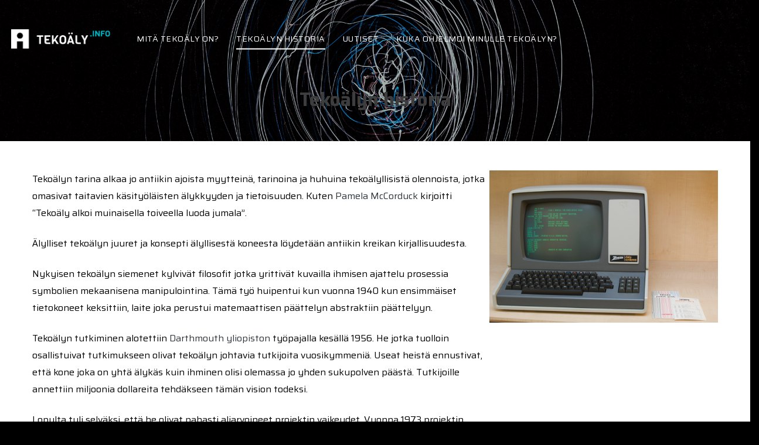

--- FILE ---
content_type: text/html; charset=UTF-8
request_url: https://xn--tekoly-eua.info/tekoaly_historia/
body_size: 26380
content:
<!DOCTYPE html>
<html lang="fi">
<head>
<meta charset="UTF-8">
<meta name="viewport" content="width=device-width, initial-scale=1">
<title>Tekoälyn historia - Tekoäly</title>
<link rel="profile" href="http://gmpg.org/xfn/11">
<link rel="pingback" href="https://xn--tekoly-eua.info/xmlrpc.php">
<link href="https://fonts.googleapis.com/css?family=Saira:100,300,400,700,900" rel="stylesheet">

<meta name='robots' content='max-image-preview:large' />

	<!-- This site is optimized with the Yoast SEO plugin v14.9 - https://yoast.com/wordpress/plugins/seo/ -->
	<meta name="robots" content="index, follow, max-snippet:-1, max-image-preview:large, max-video-preview:-1" />
	<link rel="canonical" href="https://xn--tekoly-eua.info/tekoaly_historia/" />
	<meta property="og:locale" content="fi_FI" />
	<meta property="og:type" content="article" />
	<meta property="og:title" content="Tekoälyn historia - Tekoäly" />
	<meta property="og:url" content="https://xn--tekoly-eua.info/tekoaly_historia/" />
	<meta property="og:site_name" content="Tekoäly" />
	<meta property="article:modified_time" content="2017-08-10T09:57:57+00:00" />
	<meta name="twitter:card" content="summary_large_image" />
	<script type="application/ld+json" class="yoast-schema-graph">{"@context":"https://schema.org","@graph":[{"@type":"WebSite","@id":"https://xn--tekoly-eua.info/#website","url":"https://xn--tekoly-eua.info/","name":"Teko\u00e4ly","description":"","potentialAction":[{"@type":"SearchAction","target":"https://xn--tekoly-eua.info/?s={search_term_string}","query-input":"required name=search_term_string"}],"inLanguage":"fi"},{"@type":"WebPage","@id":"https://xn--tekoly-eua.info/tekoaly_historia/#webpage","url":"https://xn--tekoly-eua.info/tekoaly_historia/","name":"Teko\u00e4lyn historia - Teko\u00e4ly","isPartOf":{"@id":"https://xn--tekoly-eua.info/#website"},"datePublished":"2017-08-01T11:11:03+00:00","dateModified":"2017-08-10T09:57:57+00:00","inLanguage":"fi","potentialAction":[{"@type":"ReadAction","target":["https://xn--tekoly-eua.info/tekoaly_historia/"]}]}]}</script>
	<!-- / Yoast SEO plugin. -->


<link rel='dns-prefetch' href='//fonts.googleapis.com' />
<link rel='dns-prefetch' href='//s.w.org' />
<link rel='preconnect' href='https://fonts.gstatic.com' crossorigin />
<link rel="alternate" type="application/rss+xml" title="Tekoäly &raquo; syöte" href="https://xn--tekoly-eua.info/feed/" />
<link rel="alternate" type="application/rss+xml" title="Tekoäly &raquo; kommenttien syöte" href="https://xn--tekoly-eua.info/comments/feed/" />
	
		<!-- This site uses the Google Analytics by ExactMetrics plugin v7.10.0 - Using Analytics tracking - https://www.exactmetrics.com/ -->
							<script
				src="//www.googletagmanager.com/gtag/js?id=UA-105385365-1"  data-cfasync="false" data-wpfc-render="false" type="text/javascript" async></script>
			<script data-cfasync="false" data-wpfc-render="false" type="text/javascript">
				var em_version = '7.10.0';
				var em_track_user = true;
				var em_no_track_reason = '';
				
								var disableStrs = [
															'ga-disable-UA-105385365-1',
									];

				/* Function to detect opted out users */
				function __gtagTrackerIsOptedOut() {
					for (var index = 0; index < disableStrs.length; index++) {
						if (document.cookie.indexOf(disableStrs[index] + '=true') > -1) {
							return true;
						}
					}

					return false;
				}

				/* Disable tracking if the opt-out cookie exists. */
				if (__gtagTrackerIsOptedOut()) {
					for (var index = 0; index < disableStrs.length; index++) {
						window[disableStrs[index]] = true;
					}
				}

				/* Opt-out function */
				function __gtagTrackerOptout() {
					for (var index = 0; index < disableStrs.length; index++) {
						document.cookie = disableStrs[index] + '=true; expires=Thu, 31 Dec 2099 23:59:59 UTC; path=/';
						window[disableStrs[index]] = true;
					}
				}

				if ('undefined' === typeof gaOptout) {
					function gaOptout() {
						__gtagTrackerOptout();
					}
				}
								window.dataLayer = window.dataLayer || [];

				window.ExactMetricsDualTracker = {
					helpers: {},
					trackers: {},
				};
				if (em_track_user) {
					function __gtagDataLayer() {
						dataLayer.push(arguments);
					}

					function __gtagTracker(type, name, parameters) {
						if (!parameters) {
							parameters = {};
						}

						if (parameters.send_to) {
							__gtagDataLayer.apply(null, arguments);
							return;
						}

						if (type === 'event') {
							
														parameters.send_to = exactmetrics_frontend.ua;
							__gtagDataLayer(type, name, parameters);
													} else {
							__gtagDataLayer.apply(null, arguments);
						}
					}

					__gtagTracker('js', new Date());
					__gtagTracker('set', {
						'developer_id.dNDMyYj': true,
											});
															__gtagTracker('config', 'UA-105385365-1', {"forceSSL":"true"} );
										window.gtag = __gtagTracker;										(function () {
						/* https://developers.google.com/analytics/devguides/collection/analyticsjs/ */
						/* ga and __gaTracker compatibility shim. */
						var noopfn = function () {
							return null;
						};
						var newtracker = function () {
							return new Tracker();
						};
						var Tracker = function () {
							return null;
						};
						var p = Tracker.prototype;
						p.get = noopfn;
						p.set = noopfn;
						p.send = function () {
							var args = Array.prototype.slice.call(arguments);
							args.unshift('send');
							__gaTracker.apply(null, args);
						};
						var __gaTracker = function () {
							var len = arguments.length;
							if (len === 0) {
								return;
							}
							var f = arguments[len - 1];
							if (typeof f !== 'object' || f === null || typeof f.hitCallback !== 'function') {
								if ('send' === arguments[0]) {
									var hitConverted, hitObject = false, action;
									if ('event' === arguments[1]) {
										if ('undefined' !== typeof arguments[3]) {
											hitObject = {
												'eventAction': arguments[3],
												'eventCategory': arguments[2],
												'eventLabel': arguments[4],
												'value': arguments[5] ? arguments[5] : 1,
											}
										}
									}
									if ('pageview' === arguments[1]) {
										if ('undefined' !== typeof arguments[2]) {
											hitObject = {
												'eventAction': 'page_view',
												'page_path': arguments[2],
											}
										}
									}
									if (typeof arguments[2] === 'object') {
										hitObject = arguments[2];
									}
									if (typeof arguments[5] === 'object') {
										Object.assign(hitObject, arguments[5]);
									}
									if ('undefined' !== typeof arguments[1].hitType) {
										hitObject = arguments[1];
										if ('pageview' === hitObject.hitType) {
											hitObject.eventAction = 'page_view';
										}
									}
									if (hitObject) {
										action = 'timing' === arguments[1].hitType ? 'timing_complete' : hitObject.eventAction;
										hitConverted = mapArgs(hitObject);
										__gtagTracker('event', action, hitConverted);
									}
								}
								return;
							}

							function mapArgs(args) {
								var arg, hit = {};
								var gaMap = {
									'eventCategory': 'event_category',
									'eventAction': 'event_action',
									'eventLabel': 'event_label',
									'eventValue': 'event_value',
									'nonInteraction': 'non_interaction',
									'timingCategory': 'event_category',
									'timingVar': 'name',
									'timingValue': 'value',
									'timingLabel': 'event_label',
									'page': 'page_path',
									'location': 'page_location',
									'title': 'page_title',
								};
								for (arg in args) {
																		if (!(!args.hasOwnProperty(arg) || !gaMap.hasOwnProperty(arg))) {
										hit[gaMap[arg]] = args[arg];
									} else {
										hit[arg] = args[arg];
									}
								}
								return hit;
							}

							try {
								f.hitCallback();
							} catch (ex) {
							}
						};
						__gaTracker.create = newtracker;
						__gaTracker.getByName = newtracker;
						__gaTracker.getAll = function () {
							return [];
						};
						__gaTracker.remove = noopfn;
						__gaTracker.loaded = true;
						window['__gaTracker'] = __gaTracker;
					})();
									} else {
										console.log("");
					(function () {
						function __gtagTracker() {
							return null;
						}

						window['__gtagTracker'] = __gtagTracker;
						window['gtag'] = __gtagTracker;
					})();
									}
			</script>
				<!-- / Google Analytics by ExactMetrics -->
		<script type="text/javascript">
window._wpemojiSettings = {"baseUrl":"https:\/\/s.w.org\/images\/core\/emoji\/14.0.0\/72x72\/","ext":".png","svgUrl":"https:\/\/s.w.org\/images\/core\/emoji\/14.0.0\/svg\/","svgExt":".svg","source":{"concatemoji":"https:\/\/xn--tekoly-eua.info\/wp-includes\/js\/wp-emoji-release.min.js?ver=6.0.11"}};
/*! This file is auto-generated */
!function(e,a,t){var n,r,o,i=a.createElement("canvas"),p=i.getContext&&i.getContext("2d");function s(e,t){var a=String.fromCharCode,e=(p.clearRect(0,0,i.width,i.height),p.fillText(a.apply(this,e),0,0),i.toDataURL());return p.clearRect(0,0,i.width,i.height),p.fillText(a.apply(this,t),0,0),e===i.toDataURL()}function c(e){var t=a.createElement("script");t.src=e,t.defer=t.type="text/javascript",a.getElementsByTagName("head")[0].appendChild(t)}for(o=Array("flag","emoji"),t.supports={everything:!0,everythingExceptFlag:!0},r=0;r<o.length;r++)t.supports[o[r]]=function(e){if(!p||!p.fillText)return!1;switch(p.textBaseline="top",p.font="600 32px Arial",e){case"flag":return s([127987,65039,8205,9895,65039],[127987,65039,8203,9895,65039])?!1:!s([55356,56826,55356,56819],[55356,56826,8203,55356,56819])&&!s([55356,57332,56128,56423,56128,56418,56128,56421,56128,56430,56128,56423,56128,56447],[55356,57332,8203,56128,56423,8203,56128,56418,8203,56128,56421,8203,56128,56430,8203,56128,56423,8203,56128,56447]);case"emoji":return!s([129777,127995,8205,129778,127999],[129777,127995,8203,129778,127999])}return!1}(o[r]),t.supports.everything=t.supports.everything&&t.supports[o[r]],"flag"!==o[r]&&(t.supports.everythingExceptFlag=t.supports.everythingExceptFlag&&t.supports[o[r]]);t.supports.everythingExceptFlag=t.supports.everythingExceptFlag&&!t.supports.flag,t.DOMReady=!1,t.readyCallback=function(){t.DOMReady=!0},t.supports.everything||(n=function(){t.readyCallback()},a.addEventListener?(a.addEventListener("DOMContentLoaded",n,!1),e.addEventListener("load",n,!1)):(e.attachEvent("onload",n),a.attachEvent("onreadystatechange",function(){"complete"===a.readyState&&t.readyCallback()})),(e=t.source||{}).concatemoji?c(e.concatemoji):e.wpemoji&&e.twemoji&&(c(e.twemoji),c(e.wpemoji)))}(window,document,window._wpemojiSettings);
</script>
<style type="text/css">
img.wp-smiley,
img.emoji {
	display: inline !important;
	border: none !important;
	box-shadow: none !important;
	height: 1em !important;
	width: 1em !important;
	margin: 0 0.07em !important;
	vertical-align: -0.1em !important;
	background: none !important;
	padding: 0 !important;
}
</style>
	<link rel='stylesheet' id='mmpm_mega_main_menu-css'  href='https://xn--tekoly-eua.info/wp-content/plugins/mega_main_menu/src/css/cache.skin.css?ver=6.0.11' type='text/css' media='all' />
<link rel='stylesheet' id='wp-block-library-css'  href='https://xn--tekoly-eua.info/wp-includes/css/dist/block-library/style.min.css?ver=6.0.11' type='text/css' media='all' />
<style id='global-styles-inline-css' type='text/css'>
body{--wp--preset--color--black: #000000;--wp--preset--color--cyan-bluish-gray: #abb8c3;--wp--preset--color--white: #ffffff;--wp--preset--color--pale-pink: #f78da7;--wp--preset--color--vivid-red: #cf2e2e;--wp--preset--color--luminous-vivid-orange: #ff6900;--wp--preset--color--luminous-vivid-amber: #fcb900;--wp--preset--color--light-green-cyan: #7bdcb5;--wp--preset--color--vivid-green-cyan: #00d084;--wp--preset--color--pale-cyan-blue: #8ed1fc;--wp--preset--color--vivid-cyan-blue: #0693e3;--wp--preset--color--vivid-purple: #9b51e0;--wp--preset--gradient--vivid-cyan-blue-to-vivid-purple: linear-gradient(135deg,rgba(6,147,227,1) 0%,rgb(155,81,224) 100%);--wp--preset--gradient--light-green-cyan-to-vivid-green-cyan: linear-gradient(135deg,rgb(122,220,180) 0%,rgb(0,208,130) 100%);--wp--preset--gradient--luminous-vivid-amber-to-luminous-vivid-orange: linear-gradient(135deg,rgba(252,185,0,1) 0%,rgba(255,105,0,1) 100%);--wp--preset--gradient--luminous-vivid-orange-to-vivid-red: linear-gradient(135deg,rgba(255,105,0,1) 0%,rgb(207,46,46) 100%);--wp--preset--gradient--very-light-gray-to-cyan-bluish-gray: linear-gradient(135deg,rgb(238,238,238) 0%,rgb(169,184,195) 100%);--wp--preset--gradient--cool-to-warm-spectrum: linear-gradient(135deg,rgb(74,234,220) 0%,rgb(151,120,209) 20%,rgb(207,42,186) 40%,rgb(238,44,130) 60%,rgb(251,105,98) 80%,rgb(254,248,76) 100%);--wp--preset--gradient--blush-light-purple: linear-gradient(135deg,rgb(255,206,236) 0%,rgb(152,150,240) 100%);--wp--preset--gradient--blush-bordeaux: linear-gradient(135deg,rgb(254,205,165) 0%,rgb(254,45,45) 50%,rgb(107,0,62) 100%);--wp--preset--gradient--luminous-dusk: linear-gradient(135deg,rgb(255,203,112) 0%,rgb(199,81,192) 50%,rgb(65,88,208) 100%);--wp--preset--gradient--pale-ocean: linear-gradient(135deg,rgb(255,245,203) 0%,rgb(182,227,212) 50%,rgb(51,167,181) 100%);--wp--preset--gradient--electric-grass: linear-gradient(135deg,rgb(202,248,128) 0%,rgb(113,206,126) 100%);--wp--preset--gradient--midnight: linear-gradient(135deg,rgb(2,3,129) 0%,rgb(40,116,252) 100%);--wp--preset--duotone--dark-grayscale: url('#wp-duotone-dark-grayscale');--wp--preset--duotone--grayscale: url('#wp-duotone-grayscale');--wp--preset--duotone--purple-yellow: url('#wp-duotone-purple-yellow');--wp--preset--duotone--blue-red: url('#wp-duotone-blue-red');--wp--preset--duotone--midnight: url('#wp-duotone-midnight');--wp--preset--duotone--magenta-yellow: url('#wp-duotone-magenta-yellow');--wp--preset--duotone--purple-green: url('#wp-duotone-purple-green');--wp--preset--duotone--blue-orange: url('#wp-duotone-blue-orange');--wp--preset--font-size--small: 13px;--wp--preset--font-size--medium: 20px;--wp--preset--font-size--large: 36px;--wp--preset--font-size--x-large: 42px;}.has-black-color{color: var(--wp--preset--color--black) !important;}.has-cyan-bluish-gray-color{color: var(--wp--preset--color--cyan-bluish-gray) !important;}.has-white-color{color: var(--wp--preset--color--white) !important;}.has-pale-pink-color{color: var(--wp--preset--color--pale-pink) !important;}.has-vivid-red-color{color: var(--wp--preset--color--vivid-red) !important;}.has-luminous-vivid-orange-color{color: var(--wp--preset--color--luminous-vivid-orange) !important;}.has-luminous-vivid-amber-color{color: var(--wp--preset--color--luminous-vivid-amber) !important;}.has-light-green-cyan-color{color: var(--wp--preset--color--light-green-cyan) !important;}.has-vivid-green-cyan-color{color: var(--wp--preset--color--vivid-green-cyan) !important;}.has-pale-cyan-blue-color{color: var(--wp--preset--color--pale-cyan-blue) !important;}.has-vivid-cyan-blue-color{color: var(--wp--preset--color--vivid-cyan-blue) !important;}.has-vivid-purple-color{color: var(--wp--preset--color--vivid-purple) !important;}.has-black-background-color{background-color: var(--wp--preset--color--black) !important;}.has-cyan-bluish-gray-background-color{background-color: var(--wp--preset--color--cyan-bluish-gray) !important;}.has-white-background-color{background-color: var(--wp--preset--color--white) !important;}.has-pale-pink-background-color{background-color: var(--wp--preset--color--pale-pink) !important;}.has-vivid-red-background-color{background-color: var(--wp--preset--color--vivid-red) !important;}.has-luminous-vivid-orange-background-color{background-color: var(--wp--preset--color--luminous-vivid-orange) !important;}.has-luminous-vivid-amber-background-color{background-color: var(--wp--preset--color--luminous-vivid-amber) !important;}.has-light-green-cyan-background-color{background-color: var(--wp--preset--color--light-green-cyan) !important;}.has-vivid-green-cyan-background-color{background-color: var(--wp--preset--color--vivid-green-cyan) !important;}.has-pale-cyan-blue-background-color{background-color: var(--wp--preset--color--pale-cyan-blue) !important;}.has-vivid-cyan-blue-background-color{background-color: var(--wp--preset--color--vivid-cyan-blue) !important;}.has-vivid-purple-background-color{background-color: var(--wp--preset--color--vivid-purple) !important;}.has-black-border-color{border-color: var(--wp--preset--color--black) !important;}.has-cyan-bluish-gray-border-color{border-color: var(--wp--preset--color--cyan-bluish-gray) !important;}.has-white-border-color{border-color: var(--wp--preset--color--white) !important;}.has-pale-pink-border-color{border-color: var(--wp--preset--color--pale-pink) !important;}.has-vivid-red-border-color{border-color: var(--wp--preset--color--vivid-red) !important;}.has-luminous-vivid-orange-border-color{border-color: var(--wp--preset--color--luminous-vivid-orange) !important;}.has-luminous-vivid-amber-border-color{border-color: var(--wp--preset--color--luminous-vivid-amber) !important;}.has-light-green-cyan-border-color{border-color: var(--wp--preset--color--light-green-cyan) !important;}.has-vivid-green-cyan-border-color{border-color: var(--wp--preset--color--vivid-green-cyan) !important;}.has-pale-cyan-blue-border-color{border-color: var(--wp--preset--color--pale-cyan-blue) !important;}.has-vivid-cyan-blue-border-color{border-color: var(--wp--preset--color--vivid-cyan-blue) !important;}.has-vivid-purple-border-color{border-color: var(--wp--preset--color--vivid-purple) !important;}.has-vivid-cyan-blue-to-vivid-purple-gradient-background{background: var(--wp--preset--gradient--vivid-cyan-blue-to-vivid-purple) !important;}.has-light-green-cyan-to-vivid-green-cyan-gradient-background{background: var(--wp--preset--gradient--light-green-cyan-to-vivid-green-cyan) !important;}.has-luminous-vivid-amber-to-luminous-vivid-orange-gradient-background{background: var(--wp--preset--gradient--luminous-vivid-amber-to-luminous-vivid-orange) !important;}.has-luminous-vivid-orange-to-vivid-red-gradient-background{background: var(--wp--preset--gradient--luminous-vivid-orange-to-vivid-red) !important;}.has-very-light-gray-to-cyan-bluish-gray-gradient-background{background: var(--wp--preset--gradient--very-light-gray-to-cyan-bluish-gray) !important;}.has-cool-to-warm-spectrum-gradient-background{background: var(--wp--preset--gradient--cool-to-warm-spectrum) !important;}.has-blush-light-purple-gradient-background{background: var(--wp--preset--gradient--blush-light-purple) !important;}.has-blush-bordeaux-gradient-background{background: var(--wp--preset--gradient--blush-bordeaux) !important;}.has-luminous-dusk-gradient-background{background: var(--wp--preset--gradient--luminous-dusk) !important;}.has-pale-ocean-gradient-background{background: var(--wp--preset--gradient--pale-ocean) !important;}.has-electric-grass-gradient-background{background: var(--wp--preset--gradient--electric-grass) !important;}.has-midnight-gradient-background{background: var(--wp--preset--gradient--midnight) !important;}.has-small-font-size{font-size: var(--wp--preset--font-size--small) !important;}.has-medium-font-size{font-size: var(--wp--preset--font-size--medium) !important;}.has-large-font-size{font-size: var(--wp--preset--font-size--large) !important;}.has-x-large-font-size{font-size: var(--wp--preset--font-size--x-large) !important;}
</style>
<style id='extendify-gutenberg-patterns-and-templates-utilities-inline-css' type='text/css'>
.ext-absolute{position:absolute!important}.ext-relative{position:relative!important}.ext-top-base{top:var(--wp--style--block-gap,1.75rem)!important}.ext-top-lg{top:var(--extendify--spacing--large,3rem)!important}.ext--top-base{top:calc(var(--wp--style--block-gap, 1.75rem)*-1)!important}.ext--top-lg{top:calc(var(--extendify--spacing--large, 3rem)*-1)!important}.ext-right-base{right:var(--wp--style--block-gap,1.75rem)!important}.ext-right-lg{right:var(--extendify--spacing--large,3rem)!important}.ext--right-base{right:calc(var(--wp--style--block-gap, 1.75rem)*-1)!important}.ext--right-lg{right:calc(var(--extendify--spacing--large, 3rem)*-1)!important}.ext-bottom-base{bottom:var(--wp--style--block-gap,1.75rem)!important}.ext-bottom-lg{bottom:var(--extendify--spacing--large,3rem)!important}.ext--bottom-base{bottom:calc(var(--wp--style--block-gap, 1.75rem)*-1)!important}.ext--bottom-lg{bottom:calc(var(--extendify--spacing--large, 3rem)*-1)!important}.ext-left-base{left:var(--wp--style--block-gap,1.75rem)!important}.ext-left-lg{left:var(--extendify--spacing--large,3rem)!important}.ext--left-base{left:calc(var(--wp--style--block-gap, 1.75rem)*-1)!important}.ext--left-lg{left:calc(var(--extendify--spacing--large, 3rem)*-1)!important}.ext-order-1{order:1!important}.ext-order-2{order:2!important}.ext-col-auto{grid-column:auto!important}.ext-col-span-1{grid-column:span 1/span 1!important}.ext-col-span-2{grid-column:span 2/span 2!important}.ext-col-span-3{grid-column:span 3/span 3!important}.ext-col-span-4{grid-column:span 4/span 4!important}.ext-col-span-5{grid-column:span 5/span 5!important}.ext-col-span-6{grid-column:span 6/span 6!important}.ext-col-span-7{grid-column:span 7/span 7!important}.ext-col-span-8{grid-column:span 8/span 8!important}.ext-col-span-9{grid-column:span 9/span 9!important}.ext-col-span-10{grid-column:span 10/span 10!important}.ext-col-span-11{grid-column:span 11/span 11!important}.ext-col-span-12{grid-column:span 12/span 12!important}.ext-col-span-full{grid-column:1/-1!important}.ext-col-start-1{grid-column-start:1!important}.ext-col-start-2{grid-column-start:2!important}.ext-col-start-3{grid-column-start:3!important}.ext-col-start-4{grid-column-start:4!important}.ext-col-start-5{grid-column-start:5!important}.ext-col-start-6{grid-column-start:6!important}.ext-col-start-7{grid-column-start:7!important}.ext-col-start-8{grid-column-start:8!important}.ext-col-start-9{grid-column-start:9!important}.ext-col-start-10{grid-column-start:10!important}.ext-col-start-11{grid-column-start:11!important}.ext-col-start-12{grid-column-start:12!important}.ext-col-start-13{grid-column-start:13!important}.ext-col-start-auto{grid-column-start:auto!important}.ext-col-end-1{grid-column-end:1!important}.ext-col-end-2{grid-column-end:2!important}.ext-col-end-3{grid-column-end:3!important}.ext-col-end-4{grid-column-end:4!important}.ext-col-end-5{grid-column-end:5!important}.ext-col-end-6{grid-column-end:6!important}.ext-col-end-7{grid-column-end:7!important}.ext-col-end-8{grid-column-end:8!important}.ext-col-end-9{grid-column-end:9!important}.ext-col-end-10{grid-column-end:10!important}.ext-col-end-11{grid-column-end:11!important}.ext-col-end-12{grid-column-end:12!important}.ext-col-end-13{grid-column-end:13!important}.ext-col-end-auto{grid-column-end:auto!important}.ext-row-auto{grid-row:auto!important}.ext-row-span-1{grid-row:span 1/span 1!important}.ext-row-span-2{grid-row:span 2/span 2!important}.ext-row-span-3{grid-row:span 3/span 3!important}.ext-row-span-4{grid-row:span 4/span 4!important}.ext-row-span-5{grid-row:span 5/span 5!important}.ext-row-span-6{grid-row:span 6/span 6!important}.ext-row-span-full{grid-row:1/-1!important}.ext-row-start-1{grid-row-start:1!important}.ext-row-start-2{grid-row-start:2!important}.ext-row-start-3{grid-row-start:3!important}.ext-row-start-4{grid-row-start:4!important}.ext-row-start-5{grid-row-start:5!important}.ext-row-start-6{grid-row-start:6!important}.ext-row-start-7{grid-row-start:7!important}.ext-row-start-auto{grid-row-start:auto!important}.ext-row-end-1{grid-row-end:1!important}.ext-row-end-2{grid-row-end:2!important}.ext-row-end-3{grid-row-end:3!important}.ext-row-end-4{grid-row-end:4!important}.ext-row-end-5{grid-row-end:5!important}.ext-row-end-6{grid-row-end:6!important}.ext-row-end-7{grid-row-end:7!important}.ext-row-end-auto{grid-row-end:auto!important}.ext-m-0:not([style*=margin]){margin:0!important}.ext-m-auto:not([style*=margin]){margin:auto!important}.ext-m-base:not([style*=margin]){margin:var(--wp--style--block-gap,1.75rem)!important}.ext-m-lg:not([style*=margin]){margin:var(--extendify--spacing--large,3rem)!important}.ext--m-base:not([style*=margin]){margin:calc(var(--wp--style--block-gap, 1.75rem)*-1)!important}.ext--m-lg:not([style*=margin]){margin:calc(var(--extendify--spacing--large, 3rem)*-1)!important}.ext-mx-0:not([style*=margin]){margin-left:0!important;margin-right:0!important}.ext-mx-auto:not([style*=margin]){margin-left:auto!important;margin-right:auto!important}.ext-mx-base:not([style*=margin]){margin-left:var(--wp--style--block-gap,1.75rem)!important;margin-right:var(--wp--style--block-gap,1.75rem)!important}.ext-mx-lg:not([style*=margin]){margin-left:var(--extendify--spacing--large,3rem)!important;margin-right:var(--extendify--spacing--large,3rem)!important}.ext--mx-base:not([style*=margin]){margin-left:calc(var(--wp--style--block-gap, 1.75rem)*-1)!important;margin-right:calc(var(--wp--style--block-gap, 1.75rem)*-1)!important}.ext--mx-lg:not([style*=margin]){margin-left:calc(var(--extendify--spacing--large, 3rem)*-1)!important;margin-right:calc(var(--extendify--spacing--large, 3rem)*-1)!important}.ext-my-0:not([style*=margin]){margin-bottom:0!important;margin-top:0!important}.ext-my-auto:not([style*=margin]){margin-bottom:auto!important;margin-top:auto!important}.ext-my-base:not([style*=margin]){margin-bottom:var(--wp--style--block-gap,1.75rem)!important;margin-top:var(--wp--style--block-gap,1.75rem)!important}.ext-my-lg:not([style*=margin]){margin-bottom:var(--extendify--spacing--large,3rem)!important;margin-top:var(--extendify--spacing--large,3rem)!important}.ext--my-base:not([style*=margin]){margin-bottom:calc(var(--wp--style--block-gap, 1.75rem)*-1)!important;margin-top:calc(var(--wp--style--block-gap, 1.75rem)*-1)!important}.ext--my-lg:not([style*=margin]){margin-bottom:calc(var(--extendify--spacing--large, 3rem)*-1)!important;margin-top:calc(var(--extendify--spacing--large, 3rem)*-1)!important}.ext-mt-0:not([style*=margin]){margin-top:0!important}.ext-mt-auto:not([style*=margin]){margin-top:auto!important}.ext-mt-base:not([style*=margin]){margin-top:var(--wp--style--block-gap,1.75rem)!important}.ext-mt-lg:not([style*=margin]){margin-top:var(--extendify--spacing--large,3rem)!important}.ext--mt-base:not([style*=margin]){margin-top:calc(var(--wp--style--block-gap, 1.75rem)*-1)!important}.ext--mt-lg:not([style*=margin]){margin-top:calc(var(--extendify--spacing--large, 3rem)*-1)!important}.ext-mr-0:not([style*=margin]){margin-right:0!important}.ext-mr-auto:not([style*=margin]){margin-right:auto!important}.ext-mr-base:not([style*=margin]){margin-right:var(--wp--style--block-gap,1.75rem)!important}.ext-mr-lg:not([style*=margin]){margin-right:var(--extendify--spacing--large,3rem)!important}.ext--mr-base:not([style*=margin]){margin-right:calc(var(--wp--style--block-gap, 1.75rem)*-1)!important}.ext--mr-lg:not([style*=margin]){margin-right:calc(var(--extendify--spacing--large, 3rem)*-1)!important}.ext-mb-0:not([style*=margin]){margin-bottom:0!important}.ext-mb-auto:not([style*=margin]){margin-bottom:auto!important}.ext-mb-base:not([style*=margin]){margin-bottom:var(--wp--style--block-gap,1.75rem)!important}.ext-mb-lg:not([style*=margin]){margin-bottom:var(--extendify--spacing--large,3rem)!important}.ext--mb-base:not([style*=margin]){margin-bottom:calc(var(--wp--style--block-gap, 1.75rem)*-1)!important}.ext--mb-lg:not([style*=margin]){margin-bottom:calc(var(--extendify--spacing--large, 3rem)*-1)!important}.ext-ml-0:not([style*=margin]){margin-left:0!important}.ext-ml-auto:not([style*=margin]){margin-left:auto!important}.ext-ml-base:not([style*=margin]){margin-left:var(--wp--style--block-gap,1.75rem)!important}.ext-ml-lg:not([style*=margin]){margin-left:var(--extendify--spacing--large,3rem)!important}.ext--ml-base:not([style*=margin]){margin-left:calc(var(--wp--style--block-gap, 1.75rem)*-1)!important}.ext--ml-lg:not([style*=margin]){margin-left:calc(var(--extendify--spacing--large, 3rem)*-1)!important}.ext-block{display:block!important}.ext-inline-block{display:inline-block!important}.ext-inline{display:inline!important}.ext-flex{display:flex!important}.ext-inline-flex{display:inline-flex!important}.ext-grid{display:grid!important}.ext-inline-grid{display:inline-grid!important}.ext-hidden{display:none!important}.ext-w-auto{width:auto!important}.ext-w-full{width:100%!important}.ext-max-w-full{max-width:100%!important}.ext-flex-1{flex:1 1 0%!important}.ext-flex-auto{flex:1 1 auto!important}.ext-flex-initial{flex:0 1 auto!important}.ext-flex-none{flex:none!important}.ext-flex-shrink-0{flex-shrink:0!important}.ext-flex-shrink{flex-shrink:1!important}.ext-flex-grow-0{flex-grow:0!important}.ext-flex-grow{flex-grow:1!important}.ext-list-none{list-style-type:none!important}.ext-grid-cols-1{grid-template-columns:repeat(1,minmax(0,1fr))!important}.ext-grid-cols-2{grid-template-columns:repeat(2,minmax(0,1fr))!important}.ext-grid-cols-3{grid-template-columns:repeat(3,minmax(0,1fr))!important}.ext-grid-cols-4{grid-template-columns:repeat(4,minmax(0,1fr))!important}.ext-grid-cols-5{grid-template-columns:repeat(5,minmax(0,1fr))!important}.ext-grid-cols-6{grid-template-columns:repeat(6,minmax(0,1fr))!important}.ext-grid-cols-7{grid-template-columns:repeat(7,minmax(0,1fr))!important}.ext-grid-cols-8{grid-template-columns:repeat(8,minmax(0,1fr))!important}.ext-grid-cols-9{grid-template-columns:repeat(9,minmax(0,1fr))!important}.ext-grid-cols-10{grid-template-columns:repeat(10,minmax(0,1fr))!important}.ext-grid-cols-11{grid-template-columns:repeat(11,minmax(0,1fr))!important}.ext-grid-cols-12{grid-template-columns:repeat(12,minmax(0,1fr))!important}.ext-grid-cols-none{grid-template-columns:none!important}.ext-grid-rows-1{grid-template-rows:repeat(1,minmax(0,1fr))!important}.ext-grid-rows-2{grid-template-rows:repeat(2,minmax(0,1fr))!important}.ext-grid-rows-3{grid-template-rows:repeat(3,minmax(0,1fr))!important}.ext-grid-rows-4{grid-template-rows:repeat(4,minmax(0,1fr))!important}.ext-grid-rows-5{grid-template-rows:repeat(5,minmax(0,1fr))!important}.ext-grid-rows-6{grid-template-rows:repeat(6,minmax(0,1fr))!important}.ext-grid-rows-none{grid-template-rows:none!important}.ext-flex-row{flex-direction:row!important}.ext-flex-row-reverse{flex-direction:row-reverse!important}.ext-flex-col{flex-direction:column!important}.ext-flex-col-reverse{flex-direction:column-reverse!important}.ext-flex-wrap{flex-wrap:wrap!important}.ext-flex-wrap-reverse{flex-wrap:wrap-reverse!important}.ext-flex-nowrap{flex-wrap:nowrap!important}.ext-items-start{align-items:flex-start!important}.ext-items-end{align-items:flex-end!important}.ext-items-center{align-items:center!important}.ext-items-baseline{align-items:baseline!important}.ext-items-stretch{align-items:stretch!important}.ext-justify-start{justify-content:flex-start!important}.ext-justify-end{justify-content:flex-end!important}.ext-justify-center{justify-content:center!important}.ext-justify-between{justify-content:space-between!important}.ext-justify-around{justify-content:space-around!important}.ext-justify-evenly{justify-content:space-evenly!important}.ext-justify-items-start{justify-items:start!important}.ext-justify-items-end{justify-items:end!important}.ext-justify-items-center{justify-items:center!important}.ext-justify-items-stretch{justify-items:stretch!important}.ext-gap-0{gap:0!important}.ext-gap-base{gap:var(--wp--style--block-gap,1.75rem)!important}.ext-gap-lg{gap:var(--extendify--spacing--large,3rem)!important}.ext-gap-x-0{-moz-column-gap:0!important;column-gap:0!important}.ext-gap-x-base{-moz-column-gap:var(--wp--style--block-gap,1.75rem)!important;column-gap:var(--wp--style--block-gap,1.75rem)!important}.ext-gap-x-lg{-moz-column-gap:var(--extendify--spacing--large,3rem)!important;column-gap:var(--extendify--spacing--large,3rem)!important}.ext-gap-y-0{row-gap:0!important}.ext-gap-y-base{row-gap:var(--wp--style--block-gap,1.75rem)!important}.ext-gap-y-lg{row-gap:var(--extendify--spacing--large,3rem)!important}.ext-justify-self-auto{justify-self:auto!important}.ext-justify-self-start{justify-self:start!important}.ext-justify-self-end{justify-self:end!important}.ext-justify-self-center{justify-self:center!important}.ext-justify-self-stretch{justify-self:stretch!important}.ext-rounded-none{border-radius:0!important}.ext-rounded-full{border-radius:9999px!important}.ext-rounded-t-none{border-top-left-radius:0!important;border-top-right-radius:0!important}.ext-rounded-t-full{border-top-left-radius:9999px!important;border-top-right-radius:9999px!important}.ext-rounded-r-none{border-bottom-right-radius:0!important;border-top-right-radius:0!important}.ext-rounded-r-full{border-bottom-right-radius:9999px!important;border-top-right-radius:9999px!important}.ext-rounded-b-none{border-bottom-left-radius:0!important;border-bottom-right-radius:0!important}.ext-rounded-b-full{border-bottom-left-radius:9999px!important;border-bottom-right-radius:9999px!important}.ext-rounded-l-none{border-bottom-left-radius:0!important;border-top-left-radius:0!important}.ext-rounded-l-full{border-bottom-left-radius:9999px!important;border-top-left-radius:9999px!important}.ext-rounded-tl-none{border-top-left-radius:0!important}.ext-rounded-tl-full{border-top-left-radius:9999px!important}.ext-rounded-tr-none{border-top-right-radius:0!important}.ext-rounded-tr-full{border-top-right-radius:9999px!important}.ext-rounded-br-none{border-bottom-right-radius:0!important}.ext-rounded-br-full{border-bottom-right-radius:9999px!important}.ext-rounded-bl-none{border-bottom-left-radius:0!important}.ext-rounded-bl-full{border-bottom-left-radius:9999px!important}.ext-border-0{border-width:0!important}.ext-border-t-0{border-top-width:0!important}.ext-border-r-0{border-right-width:0!important}.ext-border-b-0{border-bottom-width:0!important}.ext-border-l-0{border-left-width:0!important}.ext-p-0:not([style*=padding]){padding:0!important}.ext-p-base:not([style*=padding]){padding:var(--wp--style--block-gap,1.75rem)!important}.ext-p-lg:not([style*=padding]){padding:var(--extendify--spacing--large,3rem)!important}.ext-px-0:not([style*=padding]){padding-left:0!important;padding-right:0!important}.ext-px-base:not([style*=padding]){padding-left:var(--wp--style--block-gap,1.75rem)!important;padding-right:var(--wp--style--block-gap,1.75rem)!important}.ext-px-lg:not([style*=padding]){padding-left:var(--extendify--spacing--large,3rem)!important;padding-right:var(--extendify--spacing--large,3rem)!important}.ext-py-0:not([style*=padding]){padding-bottom:0!important;padding-top:0!important}.ext-py-base:not([style*=padding]){padding-bottom:var(--wp--style--block-gap,1.75rem)!important;padding-top:var(--wp--style--block-gap,1.75rem)!important}.ext-py-lg:not([style*=padding]){padding-bottom:var(--extendify--spacing--large,3rem)!important;padding-top:var(--extendify--spacing--large,3rem)!important}.ext-pt-0:not([style*=padding]){padding-top:0!important}.ext-pt-base:not([style*=padding]){padding-top:var(--wp--style--block-gap,1.75rem)!important}.ext-pt-lg:not([style*=padding]){padding-top:var(--extendify--spacing--large,3rem)!important}.ext-pr-0:not([style*=padding]){padding-right:0!important}.ext-pr-base:not([style*=padding]){padding-right:var(--wp--style--block-gap,1.75rem)!important}.ext-pr-lg:not([style*=padding]){padding-right:var(--extendify--spacing--large,3rem)!important}.ext-pb-0:not([style*=padding]){padding-bottom:0!important}.ext-pb-base:not([style*=padding]){padding-bottom:var(--wp--style--block-gap,1.75rem)!important}.ext-pb-lg:not([style*=padding]){padding-bottom:var(--extendify--spacing--large,3rem)!important}.ext-pl-0:not([style*=padding]){padding-left:0!important}.ext-pl-base:not([style*=padding]){padding-left:var(--wp--style--block-gap,1.75rem)!important}.ext-pl-lg:not([style*=padding]){padding-left:var(--extendify--spacing--large,3rem)!important}.ext-text-left{text-align:left!important}.ext-text-center{text-align:center!important}.ext-text-right{text-align:right!important}.ext-leading-none{line-height:1!important}.ext-leading-tight{line-height:1.25!important}.ext-leading-snug{line-height:1.375!important}.ext-leading-normal{line-height:1.5!important}.ext-leading-relaxed{line-height:1.625!important}.ext-leading-loose{line-height:2!important}.clip-path--rhombus img{-webkit-clip-path:polygon(15% 6%,80% 29%,84% 93%,23% 69%);clip-path:polygon(15% 6%,80% 29%,84% 93%,23% 69%)}.clip-path--diamond img{-webkit-clip-path:polygon(5% 29%,60% 2%,91% 64%,36% 89%);clip-path:polygon(5% 29%,60% 2%,91% 64%,36% 89%)}.clip-path--rhombus-alt img{-webkit-clip-path:polygon(14% 9%,85% 24%,91% 89%,19% 76%);clip-path:polygon(14% 9%,85% 24%,91% 89%,19% 76%)}.wp-block-columns[class*=fullwidth-cols]{margin-bottom:unset}.wp-block-column.editor\:pointer-events-none{margin-bottom:0!important;margin-top:0!important}.is-root-container.block-editor-block-list__layout>[data-align=full]:not(:first-of-type)>.wp-block-column.editor\:pointer-events-none,.is-root-container.block-editor-block-list__layout>[data-align=wide]>.wp-block-column.editor\:pointer-events-none{margin-top:calc(var(--wp--style--block-gap, 28px)*-1)!important}.ext .wp-block-columns .wp-block-column[style*=padding]{padding-left:0!important;padding-right:0!important}.ext .wp-block-columns+.wp-block-columns:not([class*=mt-]):not([class*=my-]):not([style*=margin]){margin-top:0!important}[class*=fullwidth-cols] .wp-block-column:first-child,[class*=fullwidth-cols] .wp-block-group:first-child{margin-top:0}[class*=fullwidth-cols] .wp-block-column:last-child,[class*=fullwidth-cols] .wp-block-group:last-child{margin-bottom:0}[class*=fullwidth-cols] .wp-block-column:first-child>*,[class*=fullwidth-cols] .wp-block-column>:first-child{margin-top:0}.ext .is-not-stacked-on-mobile .wp-block-column,[class*=fullwidth-cols] .wp-block-column>:last-child{margin-bottom:0}.wp-block-columns[class*=fullwidth-cols]:not(.is-not-stacked-on-mobile)>.wp-block-column:not(:last-child){margin-bottom:var(--wp--style--block-gap,1.75rem)}@media (min-width:782px){.wp-block-columns[class*=fullwidth-cols]:not(.is-not-stacked-on-mobile)>.wp-block-column:not(:last-child){margin-bottom:0}}.wp-block-columns[class*=fullwidth-cols].is-not-stacked-on-mobile>.wp-block-column{margin-bottom:0!important}@media (min-width:600px) and (max-width:781px){.wp-block-columns[class*=fullwidth-cols]:not(.is-not-stacked-on-mobile)>.wp-block-column:nth-child(2n){margin-left:var(--wp--style--block-gap,2em)}}@media (max-width:781px){.tablet\:fullwidth-cols.wp-block-columns:not(.is-not-stacked-on-mobile){flex-wrap:wrap}.tablet\:fullwidth-cols.wp-block-columns:not(.is-not-stacked-on-mobile)>.wp-block-column,.tablet\:fullwidth-cols.wp-block-columns:not(.is-not-stacked-on-mobile)>.wp-block-column:not([style*=margin]){margin-left:0!important}.tablet\:fullwidth-cols.wp-block-columns:not(.is-not-stacked-on-mobile)>.wp-block-column{flex-basis:100%!important}}@media (max-width:1079px){.desktop\:fullwidth-cols.wp-block-columns:not(.is-not-stacked-on-mobile){flex-wrap:wrap}.desktop\:fullwidth-cols.wp-block-columns:not(.is-not-stacked-on-mobile)>.wp-block-column,.desktop\:fullwidth-cols.wp-block-columns:not(.is-not-stacked-on-mobile)>.wp-block-column:not([style*=margin]){margin-left:0!important}.desktop\:fullwidth-cols.wp-block-columns:not(.is-not-stacked-on-mobile)>.wp-block-column{flex-basis:100%!important}.desktop\:fullwidth-cols.wp-block-columns:not(.is-not-stacked-on-mobile)>.wp-block-column:not(:last-child){margin-bottom:var(--wp--style--block-gap,1.75rem)!important}}.direction-rtl{direction:rtl}.direction-ltr{direction:ltr}.is-style-inline-list{padding-left:0!important}.is-style-inline-list li{list-style-type:none!important}@media (min-width:782px){.is-style-inline-list li{display:inline!important;margin-right:var(--wp--style--block-gap,1.75rem)!important}}@media (min-width:782px){.is-style-inline-list li:first-child{margin-left:0!important}}@media (min-width:782px){.is-style-inline-list li:last-child{margin-right:0!important}}.bring-to-front{position:relative;z-index:10}.text-stroke{-webkit-text-stroke-color:var(--wp--preset--color--background)}.text-stroke,.text-stroke--primary{-webkit-text-stroke-width:var(
        --wp--custom--typography--text-stroke-width,2px
    )}.text-stroke--primary{-webkit-text-stroke-color:var(--wp--preset--color--primary)}.text-stroke--secondary{-webkit-text-stroke-width:var(
        --wp--custom--typography--text-stroke-width,2px
    );-webkit-text-stroke-color:var(--wp--preset--color--secondary)}.editor\:no-caption .block-editor-rich-text__editable{display:none!important}.editor\:no-inserter .wp-block-column:not(.is-selected)>.block-list-appender,.editor\:no-inserter .wp-block-cover__inner-container>.block-list-appender,.editor\:no-inserter .wp-block-group__inner-container>.block-list-appender,.editor\:no-inserter>.block-list-appender{display:none}.editor\:no-resize .components-resizable-box__handle,.editor\:no-resize .components-resizable-box__handle:after,.editor\:no-resize .components-resizable-box__side-handle:before{display:none;pointer-events:none}.editor\:no-resize .components-resizable-box__container{display:block}.editor\:pointer-events-none{pointer-events:none}.is-style-angled{justify-content:flex-end}.ext .is-style-angled>[class*=_inner-container],.is-style-angled{align-items:center}.is-style-angled .wp-block-cover__image-background,.is-style-angled .wp-block-cover__video-background{-webkit-clip-path:polygon(0 0,30% 0,50% 100%,0 100%);clip-path:polygon(0 0,30% 0,50% 100%,0 100%);z-index:1}@media (min-width:782px){.is-style-angled .wp-block-cover__image-background,.is-style-angled .wp-block-cover__video-background{-webkit-clip-path:polygon(0 0,55% 0,65% 100%,0 100%);clip-path:polygon(0 0,55% 0,65% 100%,0 100%)}}.has-foreground-color{color:var(--wp--preset--color--foreground,#000)!important}.has-foreground-background-color{background-color:var(--wp--preset--color--foreground,#000)!important}.has-background-color{color:var(--wp--preset--color--background,#fff)!important}.has-background-background-color{background-color:var(--wp--preset--color--background,#fff)!important}.has-primary-color{color:var(--wp--preset--color--primary,#4b5563)!important}.has-primary-background-color{background-color:var(--wp--preset--color--primary,#4b5563)!important}.has-secondary-color{color:var(--wp--preset--color--secondary,#9ca3af)!important}.has-secondary-background-color{background-color:var(--wp--preset--color--secondary,#9ca3af)!important}.ext.has-text-color h1,.ext.has-text-color h2,.ext.has-text-color h3,.ext.has-text-color h4,.ext.has-text-color h5,.ext.has-text-color h6,.ext.has-text-color p{color:currentColor}.has-white-color{color:var(--wp--preset--color--white,#fff)!important}.has-black-color{color:var(--wp--preset--color--black,#000)!important}.has-ext-foreground-background-color{background-color:var(
        --wp--preset--color--foreground,var(--wp--preset--color--black,#000)
    )!important}.has-ext-primary-background-color{background-color:var(
        --wp--preset--color--primary,var(--wp--preset--color--cyan-bluish-gray,#000)
    )!important}.wp-block-button__link.has-black-background-color{border-color:var(--wp--preset--color--black,#000)}.wp-block-button__link.has-white-background-color{border-color:var(--wp--preset--color--white,#fff)}.has-ext-small-font-size{font-size:var(--wp--preset--font-size--ext-small)!important}.has-ext-medium-font-size{font-size:var(--wp--preset--font-size--ext-medium)!important}.has-ext-large-font-size{font-size:var(--wp--preset--font-size--ext-large)!important;line-height:1.2}.has-ext-x-large-font-size{font-size:var(--wp--preset--font-size--ext-x-large)!important;line-height:1}.has-ext-xx-large-font-size{font-size:var(--wp--preset--font-size--ext-xx-large)!important;line-height:1}.has-ext-x-large-font-size:not([style*=line-height]),.has-ext-xx-large-font-size:not([style*=line-height]){line-height:1.1}.ext .wp-block-group>*{margin-bottom:0;margin-top:0}.ext .wp-block-group>*+*{margin-bottom:0}.ext .wp-block-group>*+*,.ext h2{margin-top:var(--wp--style--block-gap,1.75rem)}.ext h2{margin-bottom:var(--wp--style--block-gap,1.75rem)}.has-ext-x-large-font-size+h3,.has-ext-x-large-font-size+p{margin-top:.5rem}.ext .wp-block-buttons>.wp-block-button.wp-block-button__width-25{min-width:12rem;width:calc(25% - var(--wp--style--block-gap, .5em)*.75)}.ext .ext-grid>[class*=_inner-container]{display:grid}.ext>[class*=_inner-container]>.ext-grid:not([class*=columns]),.ext>[class*=_inner-container]>.wp-block>.ext-grid:not([class*=columns]){display:initial!important}.ext .ext-grid-cols-1>[class*=_inner-container]{grid-template-columns:repeat(1,minmax(0,1fr))!important}.ext .ext-grid-cols-2>[class*=_inner-container]{grid-template-columns:repeat(2,minmax(0,1fr))!important}.ext .ext-grid-cols-3>[class*=_inner-container]{grid-template-columns:repeat(3,minmax(0,1fr))!important}.ext .ext-grid-cols-4>[class*=_inner-container]{grid-template-columns:repeat(4,minmax(0,1fr))!important}.ext .ext-grid-cols-5>[class*=_inner-container]{grid-template-columns:repeat(5,minmax(0,1fr))!important}.ext .ext-grid-cols-6>[class*=_inner-container]{grid-template-columns:repeat(6,minmax(0,1fr))!important}.ext .ext-grid-cols-7>[class*=_inner-container]{grid-template-columns:repeat(7,minmax(0,1fr))!important}.ext .ext-grid-cols-8>[class*=_inner-container]{grid-template-columns:repeat(8,minmax(0,1fr))!important}.ext .ext-grid-cols-9>[class*=_inner-container]{grid-template-columns:repeat(9,minmax(0,1fr))!important}.ext .ext-grid-cols-10>[class*=_inner-container]{grid-template-columns:repeat(10,minmax(0,1fr))!important}.ext .ext-grid-cols-11>[class*=_inner-container]{grid-template-columns:repeat(11,minmax(0,1fr))!important}.ext .ext-grid-cols-12>[class*=_inner-container]{grid-template-columns:repeat(12,minmax(0,1fr))!important}.ext .ext-grid-cols-13>[class*=_inner-container]{grid-template-columns:repeat(13,minmax(0,1fr))!important}.ext .ext-grid-cols-none>[class*=_inner-container]{grid-template-columns:none!important}.ext .ext-grid-rows-1>[class*=_inner-container]{grid-template-rows:repeat(1,minmax(0,1fr))!important}.ext .ext-grid-rows-2>[class*=_inner-container]{grid-template-rows:repeat(2,minmax(0,1fr))!important}.ext .ext-grid-rows-3>[class*=_inner-container]{grid-template-rows:repeat(3,minmax(0,1fr))!important}.ext .ext-grid-rows-4>[class*=_inner-container]{grid-template-rows:repeat(4,minmax(0,1fr))!important}.ext .ext-grid-rows-5>[class*=_inner-container]{grid-template-rows:repeat(5,minmax(0,1fr))!important}.ext .ext-grid-rows-6>[class*=_inner-container]{grid-template-rows:repeat(6,minmax(0,1fr))!important}.ext .ext-grid-rows-none>[class*=_inner-container]{grid-template-rows:none!important}.ext .ext-items-start>[class*=_inner-container]{align-items:flex-start!important}.ext .ext-items-end>[class*=_inner-container]{align-items:flex-end!important}.ext .ext-items-center>[class*=_inner-container]{align-items:center!important}.ext .ext-items-baseline>[class*=_inner-container]{align-items:baseline!important}.ext .ext-items-stretch>[class*=_inner-container]{align-items:stretch!important}.ext.wp-block-group>:last-child{margin-bottom:0}.ext .wp-block-group__inner-container{padding:0!important}.ext.has-background{padding-left:var(--wp--style--block-gap,1.75rem);padding-right:var(--wp--style--block-gap,1.75rem)}.ext [class*=inner-container]>.alignwide [class*=inner-container],.ext [class*=inner-container]>[data-align=wide] [class*=inner-container]{max-width:var(--responsive--alignwide-width,120rem)}.ext [class*=inner-container]>.alignwide [class*=inner-container]>*,.ext [class*=inner-container]>[data-align=wide] [class*=inner-container]>*{max-width:100%!important}.ext .wp-block-image{position:relative;text-align:center}.ext .wp-block-image img{display:inline-block;vertical-align:middle}body{--extendify--spacing--large:var(
        --wp--custom--spacing--large,clamp(2em,8vw,8em)
    );--wp--preset--font-size--ext-small:1rem;--wp--preset--font-size--ext-medium:1.125rem;--wp--preset--font-size--ext-large:clamp(1.65rem,3.5vw,2.15rem);--wp--preset--font-size--ext-x-large:clamp(3rem,6vw,4.75rem);--wp--preset--font-size--ext-xx-large:clamp(3.25rem,7.5vw,5.75rem);--wp--preset--color--black:#000;--wp--preset--color--white:#fff}.ext *{box-sizing:border-box}.block-editor-block-preview__content-iframe .ext [data-type="core/spacer"] .components-resizable-box__container{background:transparent!important}.block-editor-block-preview__content-iframe .ext [data-type="core/spacer"] .block-library-spacer__resize-container:before{display:none!important}.ext .wp-block-group__inner-container figure.wp-block-gallery.alignfull{margin-bottom:unset;margin-top:unset}.ext .alignwide{margin-left:auto!important;margin-right:auto!important}.is-root-container.block-editor-block-list__layout>[data-align=full]:not(:first-of-type)>.ext-my-0,.is-root-container.block-editor-block-list__layout>[data-align=wide]>.ext-my-0:not([style*=margin]){margin-top:calc(var(--wp--style--block-gap, 28px)*-1)!important}.block-editor-block-preview__content-iframe .preview\:min-h-50{min-height:50vw!important}.block-editor-block-preview__content-iframe .preview\:min-h-60{min-height:60vw!important}.block-editor-block-preview__content-iframe .preview\:min-h-70{min-height:70vw!important}.block-editor-block-preview__content-iframe .preview\:min-h-80{min-height:80vw!important}.block-editor-block-preview__content-iframe .preview\:min-h-100{min-height:100vw!important}.ext-mr-0.alignfull:not([style*=margin]):not([style*=margin]){margin-right:0!important}.ext-ml-0:not([style*=margin]):not([style*=margin]){margin-left:0!important}.is-root-container .wp-block[data-align=full]>.ext-mx-0:not([style*=margin]):not([style*=margin]){margin-left:calc(var(--wp--custom--spacing--outer, 0)*1)!important;margin-right:calc(var(--wp--custom--spacing--outer, 0)*1)!important;overflow:hidden;width:unset}@media (min-width:782px){.tablet\:ext-absolute{position:absolute!important}.tablet\:ext-relative{position:relative!important}.tablet\:ext-top-base{top:var(--wp--style--block-gap,1.75rem)!important}.tablet\:ext-top-lg{top:var(--extendify--spacing--large,3rem)!important}.tablet\:ext--top-base{top:calc(var(--wp--style--block-gap, 1.75rem)*-1)!important}.tablet\:ext--top-lg{top:calc(var(--extendify--spacing--large, 3rem)*-1)!important}.tablet\:ext-right-base{right:var(--wp--style--block-gap,1.75rem)!important}.tablet\:ext-right-lg{right:var(--extendify--spacing--large,3rem)!important}.tablet\:ext--right-base{right:calc(var(--wp--style--block-gap, 1.75rem)*-1)!important}.tablet\:ext--right-lg{right:calc(var(--extendify--spacing--large, 3rem)*-1)!important}.tablet\:ext-bottom-base{bottom:var(--wp--style--block-gap,1.75rem)!important}.tablet\:ext-bottom-lg{bottom:var(--extendify--spacing--large,3rem)!important}.tablet\:ext--bottom-base{bottom:calc(var(--wp--style--block-gap, 1.75rem)*-1)!important}.tablet\:ext--bottom-lg{bottom:calc(var(--extendify--spacing--large, 3rem)*-1)!important}.tablet\:ext-left-base{left:var(--wp--style--block-gap,1.75rem)!important}.tablet\:ext-left-lg{left:var(--extendify--spacing--large,3rem)!important}.tablet\:ext--left-base{left:calc(var(--wp--style--block-gap, 1.75rem)*-1)!important}.tablet\:ext--left-lg{left:calc(var(--extendify--spacing--large, 3rem)*-1)!important}.tablet\:ext-order-1{order:1!important}.tablet\:ext-order-2{order:2!important}.tablet\:ext-m-0:not([style*=margin]){margin:0!important}.tablet\:ext-m-auto:not([style*=margin]){margin:auto!important}.tablet\:ext-m-base:not([style*=margin]){margin:var(--wp--style--block-gap,1.75rem)!important}.tablet\:ext-m-lg:not([style*=margin]){margin:var(--extendify--spacing--large,3rem)!important}.tablet\:ext--m-base:not([style*=margin]){margin:calc(var(--wp--style--block-gap, 1.75rem)*-1)!important}.tablet\:ext--m-lg:not([style*=margin]){margin:calc(var(--extendify--spacing--large, 3rem)*-1)!important}.tablet\:ext-mx-0:not([style*=margin]){margin-left:0!important;margin-right:0!important}.tablet\:ext-mx-auto:not([style*=margin]){margin-left:auto!important;margin-right:auto!important}.tablet\:ext-mx-base:not([style*=margin]){margin-left:var(--wp--style--block-gap,1.75rem)!important;margin-right:var(--wp--style--block-gap,1.75rem)!important}.tablet\:ext-mx-lg:not([style*=margin]){margin-left:var(--extendify--spacing--large,3rem)!important;margin-right:var(--extendify--spacing--large,3rem)!important}.tablet\:ext--mx-base:not([style*=margin]){margin-left:calc(var(--wp--style--block-gap, 1.75rem)*-1)!important;margin-right:calc(var(--wp--style--block-gap, 1.75rem)*-1)!important}.tablet\:ext--mx-lg:not([style*=margin]){margin-left:calc(var(--extendify--spacing--large, 3rem)*-1)!important;margin-right:calc(var(--extendify--spacing--large, 3rem)*-1)!important}.tablet\:ext-my-0:not([style*=margin]){margin-bottom:0!important;margin-top:0!important}.tablet\:ext-my-auto:not([style*=margin]){margin-bottom:auto!important;margin-top:auto!important}.tablet\:ext-my-base:not([style*=margin]){margin-bottom:var(--wp--style--block-gap,1.75rem)!important;margin-top:var(--wp--style--block-gap,1.75rem)!important}.tablet\:ext-my-lg:not([style*=margin]){margin-bottom:var(--extendify--spacing--large,3rem)!important;margin-top:var(--extendify--spacing--large,3rem)!important}.tablet\:ext--my-base:not([style*=margin]){margin-bottom:calc(var(--wp--style--block-gap, 1.75rem)*-1)!important;margin-top:calc(var(--wp--style--block-gap, 1.75rem)*-1)!important}.tablet\:ext--my-lg:not([style*=margin]){margin-bottom:calc(var(--extendify--spacing--large, 3rem)*-1)!important;margin-top:calc(var(--extendify--spacing--large, 3rem)*-1)!important}.tablet\:ext-mt-0:not([style*=margin]){margin-top:0!important}.tablet\:ext-mt-auto:not([style*=margin]){margin-top:auto!important}.tablet\:ext-mt-base:not([style*=margin]){margin-top:var(--wp--style--block-gap,1.75rem)!important}.tablet\:ext-mt-lg:not([style*=margin]){margin-top:var(--extendify--spacing--large,3rem)!important}.tablet\:ext--mt-base:not([style*=margin]){margin-top:calc(var(--wp--style--block-gap, 1.75rem)*-1)!important}.tablet\:ext--mt-lg:not([style*=margin]){margin-top:calc(var(--extendify--spacing--large, 3rem)*-1)!important}.tablet\:ext-mr-0:not([style*=margin]){margin-right:0!important}.tablet\:ext-mr-auto:not([style*=margin]){margin-right:auto!important}.tablet\:ext-mr-base:not([style*=margin]){margin-right:var(--wp--style--block-gap,1.75rem)!important}.tablet\:ext-mr-lg:not([style*=margin]){margin-right:var(--extendify--spacing--large,3rem)!important}.tablet\:ext--mr-base:not([style*=margin]){margin-right:calc(var(--wp--style--block-gap, 1.75rem)*-1)!important}.tablet\:ext--mr-lg:not([style*=margin]){margin-right:calc(var(--extendify--spacing--large, 3rem)*-1)!important}.tablet\:ext-mb-0:not([style*=margin]){margin-bottom:0!important}.tablet\:ext-mb-auto:not([style*=margin]){margin-bottom:auto!important}.tablet\:ext-mb-base:not([style*=margin]){margin-bottom:var(--wp--style--block-gap,1.75rem)!important}.tablet\:ext-mb-lg:not([style*=margin]){margin-bottom:var(--extendify--spacing--large,3rem)!important}.tablet\:ext--mb-base:not([style*=margin]){margin-bottom:calc(var(--wp--style--block-gap, 1.75rem)*-1)!important}.tablet\:ext--mb-lg:not([style*=margin]){margin-bottom:calc(var(--extendify--spacing--large, 3rem)*-1)!important}.tablet\:ext-ml-0:not([style*=margin]){margin-left:0!important}.tablet\:ext-ml-auto:not([style*=margin]){margin-left:auto!important}.tablet\:ext-ml-base:not([style*=margin]){margin-left:var(--wp--style--block-gap,1.75rem)!important}.tablet\:ext-ml-lg:not([style*=margin]){margin-left:var(--extendify--spacing--large,3rem)!important}.tablet\:ext--ml-base:not([style*=margin]){margin-left:calc(var(--wp--style--block-gap, 1.75rem)*-1)!important}.tablet\:ext--ml-lg:not([style*=margin]){margin-left:calc(var(--extendify--spacing--large, 3rem)*-1)!important}.tablet\:ext-block{display:block!important}.tablet\:ext-inline-block{display:inline-block!important}.tablet\:ext-inline{display:inline!important}.tablet\:ext-flex{display:flex!important}.tablet\:ext-inline-flex{display:inline-flex!important}.tablet\:ext-grid{display:grid!important}.tablet\:ext-inline-grid{display:inline-grid!important}.tablet\:ext-hidden{display:none!important}.tablet\:ext-w-auto{width:auto!important}.tablet\:ext-w-full{width:100%!important}.tablet\:ext-max-w-full{max-width:100%!important}.tablet\:ext-flex-1{flex:1 1 0%!important}.tablet\:ext-flex-auto{flex:1 1 auto!important}.tablet\:ext-flex-initial{flex:0 1 auto!important}.tablet\:ext-flex-none{flex:none!important}.tablet\:ext-flex-shrink-0{flex-shrink:0!important}.tablet\:ext-flex-shrink{flex-shrink:1!important}.tablet\:ext-flex-grow-0{flex-grow:0!important}.tablet\:ext-flex-grow{flex-grow:1!important}.tablet\:ext-list-none{list-style-type:none!important}.tablet\:ext-grid-cols-1{grid-template-columns:repeat(1,minmax(0,1fr))!important}.tablet\:ext-grid-cols-2{grid-template-columns:repeat(2,minmax(0,1fr))!important}.tablet\:ext-grid-cols-3{grid-template-columns:repeat(3,minmax(0,1fr))!important}.tablet\:ext-grid-cols-4{grid-template-columns:repeat(4,minmax(0,1fr))!important}.tablet\:ext-grid-cols-5{grid-template-columns:repeat(5,minmax(0,1fr))!important}.tablet\:ext-grid-cols-6{grid-template-columns:repeat(6,minmax(0,1fr))!important}.tablet\:ext-grid-cols-7{grid-template-columns:repeat(7,minmax(0,1fr))!important}.tablet\:ext-grid-cols-8{grid-template-columns:repeat(8,minmax(0,1fr))!important}.tablet\:ext-grid-cols-9{grid-template-columns:repeat(9,minmax(0,1fr))!important}.tablet\:ext-grid-cols-10{grid-template-columns:repeat(10,minmax(0,1fr))!important}.tablet\:ext-grid-cols-11{grid-template-columns:repeat(11,minmax(0,1fr))!important}.tablet\:ext-grid-cols-12{grid-template-columns:repeat(12,minmax(0,1fr))!important}.tablet\:ext-grid-cols-none{grid-template-columns:none!important}.tablet\:ext-flex-row{flex-direction:row!important}.tablet\:ext-flex-row-reverse{flex-direction:row-reverse!important}.tablet\:ext-flex-col{flex-direction:column!important}.tablet\:ext-flex-col-reverse{flex-direction:column-reverse!important}.tablet\:ext-flex-wrap{flex-wrap:wrap!important}.tablet\:ext-flex-wrap-reverse{flex-wrap:wrap-reverse!important}.tablet\:ext-flex-nowrap{flex-wrap:nowrap!important}.tablet\:ext-items-start{align-items:flex-start!important}.tablet\:ext-items-end{align-items:flex-end!important}.tablet\:ext-items-center{align-items:center!important}.tablet\:ext-items-baseline{align-items:baseline!important}.tablet\:ext-items-stretch{align-items:stretch!important}.tablet\:ext-justify-start{justify-content:flex-start!important}.tablet\:ext-justify-end{justify-content:flex-end!important}.tablet\:ext-justify-center{justify-content:center!important}.tablet\:ext-justify-between{justify-content:space-between!important}.tablet\:ext-justify-around{justify-content:space-around!important}.tablet\:ext-justify-evenly{justify-content:space-evenly!important}.tablet\:ext-justify-items-start{justify-items:start!important}.tablet\:ext-justify-items-end{justify-items:end!important}.tablet\:ext-justify-items-center{justify-items:center!important}.tablet\:ext-justify-items-stretch{justify-items:stretch!important}.tablet\:ext-justify-self-auto{justify-self:auto!important}.tablet\:ext-justify-self-start{justify-self:start!important}.tablet\:ext-justify-self-end{justify-self:end!important}.tablet\:ext-justify-self-center{justify-self:center!important}.tablet\:ext-justify-self-stretch{justify-self:stretch!important}.tablet\:ext-p-0:not([style*=padding]){padding:0!important}.tablet\:ext-p-base:not([style*=padding]){padding:var(--wp--style--block-gap,1.75rem)!important}.tablet\:ext-p-lg:not([style*=padding]){padding:var(--extendify--spacing--large,3rem)!important}.tablet\:ext-px-0:not([style*=padding]){padding-left:0!important;padding-right:0!important}.tablet\:ext-px-base:not([style*=padding]){padding-left:var(--wp--style--block-gap,1.75rem)!important;padding-right:var(--wp--style--block-gap,1.75rem)!important}.tablet\:ext-px-lg:not([style*=padding]){padding-left:var(--extendify--spacing--large,3rem)!important;padding-right:var(--extendify--spacing--large,3rem)!important}.tablet\:ext-py-0:not([style*=padding]){padding-bottom:0!important;padding-top:0!important}.tablet\:ext-py-base:not([style*=padding]){padding-bottom:var(--wp--style--block-gap,1.75rem)!important;padding-top:var(--wp--style--block-gap,1.75rem)!important}.tablet\:ext-py-lg:not([style*=padding]){padding-bottom:var(--extendify--spacing--large,3rem)!important;padding-top:var(--extendify--spacing--large,3rem)!important}.tablet\:ext-pt-0:not([style*=padding]){padding-top:0!important}.tablet\:ext-pt-base:not([style*=padding]){padding-top:var(--wp--style--block-gap,1.75rem)!important}.tablet\:ext-pt-lg:not([style*=padding]){padding-top:var(--extendify--spacing--large,3rem)!important}.tablet\:ext-pr-0:not([style*=padding]){padding-right:0!important}.tablet\:ext-pr-base:not([style*=padding]){padding-right:var(--wp--style--block-gap,1.75rem)!important}.tablet\:ext-pr-lg:not([style*=padding]){padding-right:var(--extendify--spacing--large,3rem)!important}.tablet\:ext-pb-0:not([style*=padding]){padding-bottom:0!important}.tablet\:ext-pb-base:not([style*=padding]){padding-bottom:var(--wp--style--block-gap,1.75rem)!important}.tablet\:ext-pb-lg:not([style*=padding]){padding-bottom:var(--extendify--spacing--large,3rem)!important}.tablet\:ext-pl-0:not([style*=padding]){padding-left:0!important}.tablet\:ext-pl-base:not([style*=padding]){padding-left:var(--wp--style--block-gap,1.75rem)!important}.tablet\:ext-pl-lg:not([style*=padding]){padding-left:var(--extendify--spacing--large,3rem)!important}.tablet\:ext-text-left{text-align:left!important}.tablet\:ext-text-center{text-align:center!important}.tablet\:ext-text-right{text-align:right!important}}@media (min-width:1080px){.desktop\:ext-absolute{position:absolute!important}.desktop\:ext-relative{position:relative!important}.desktop\:ext-top-base{top:var(--wp--style--block-gap,1.75rem)!important}.desktop\:ext-top-lg{top:var(--extendify--spacing--large,3rem)!important}.desktop\:ext--top-base{top:calc(var(--wp--style--block-gap, 1.75rem)*-1)!important}.desktop\:ext--top-lg{top:calc(var(--extendify--spacing--large, 3rem)*-1)!important}.desktop\:ext-right-base{right:var(--wp--style--block-gap,1.75rem)!important}.desktop\:ext-right-lg{right:var(--extendify--spacing--large,3rem)!important}.desktop\:ext--right-base{right:calc(var(--wp--style--block-gap, 1.75rem)*-1)!important}.desktop\:ext--right-lg{right:calc(var(--extendify--spacing--large, 3rem)*-1)!important}.desktop\:ext-bottom-base{bottom:var(--wp--style--block-gap,1.75rem)!important}.desktop\:ext-bottom-lg{bottom:var(--extendify--spacing--large,3rem)!important}.desktop\:ext--bottom-base{bottom:calc(var(--wp--style--block-gap, 1.75rem)*-1)!important}.desktop\:ext--bottom-lg{bottom:calc(var(--extendify--spacing--large, 3rem)*-1)!important}.desktop\:ext-left-base{left:var(--wp--style--block-gap,1.75rem)!important}.desktop\:ext-left-lg{left:var(--extendify--spacing--large,3rem)!important}.desktop\:ext--left-base{left:calc(var(--wp--style--block-gap, 1.75rem)*-1)!important}.desktop\:ext--left-lg{left:calc(var(--extendify--spacing--large, 3rem)*-1)!important}.desktop\:ext-order-1{order:1!important}.desktop\:ext-order-2{order:2!important}.desktop\:ext-m-0:not([style*=margin]){margin:0!important}.desktop\:ext-m-auto:not([style*=margin]){margin:auto!important}.desktop\:ext-m-base:not([style*=margin]){margin:var(--wp--style--block-gap,1.75rem)!important}.desktop\:ext-m-lg:not([style*=margin]){margin:var(--extendify--spacing--large,3rem)!important}.desktop\:ext--m-base:not([style*=margin]){margin:calc(var(--wp--style--block-gap, 1.75rem)*-1)!important}.desktop\:ext--m-lg:not([style*=margin]){margin:calc(var(--extendify--spacing--large, 3rem)*-1)!important}.desktop\:ext-mx-0:not([style*=margin]){margin-left:0!important;margin-right:0!important}.desktop\:ext-mx-auto:not([style*=margin]){margin-left:auto!important;margin-right:auto!important}.desktop\:ext-mx-base:not([style*=margin]){margin-left:var(--wp--style--block-gap,1.75rem)!important;margin-right:var(--wp--style--block-gap,1.75rem)!important}.desktop\:ext-mx-lg:not([style*=margin]){margin-left:var(--extendify--spacing--large,3rem)!important;margin-right:var(--extendify--spacing--large,3rem)!important}.desktop\:ext--mx-base:not([style*=margin]){margin-left:calc(var(--wp--style--block-gap, 1.75rem)*-1)!important;margin-right:calc(var(--wp--style--block-gap, 1.75rem)*-1)!important}.desktop\:ext--mx-lg:not([style*=margin]){margin-left:calc(var(--extendify--spacing--large, 3rem)*-1)!important;margin-right:calc(var(--extendify--spacing--large, 3rem)*-1)!important}.desktop\:ext-my-0:not([style*=margin]){margin-bottom:0!important;margin-top:0!important}.desktop\:ext-my-auto:not([style*=margin]){margin-bottom:auto!important;margin-top:auto!important}.desktop\:ext-my-base:not([style*=margin]){margin-bottom:var(--wp--style--block-gap,1.75rem)!important;margin-top:var(--wp--style--block-gap,1.75rem)!important}.desktop\:ext-my-lg:not([style*=margin]){margin-bottom:var(--extendify--spacing--large,3rem)!important;margin-top:var(--extendify--spacing--large,3rem)!important}.desktop\:ext--my-base:not([style*=margin]){margin-bottom:calc(var(--wp--style--block-gap, 1.75rem)*-1)!important;margin-top:calc(var(--wp--style--block-gap, 1.75rem)*-1)!important}.desktop\:ext--my-lg:not([style*=margin]){margin-bottom:calc(var(--extendify--spacing--large, 3rem)*-1)!important;margin-top:calc(var(--extendify--spacing--large, 3rem)*-1)!important}.desktop\:ext-mt-0:not([style*=margin]){margin-top:0!important}.desktop\:ext-mt-auto:not([style*=margin]){margin-top:auto!important}.desktop\:ext-mt-base:not([style*=margin]){margin-top:var(--wp--style--block-gap,1.75rem)!important}.desktop\:ext-mt-lg:not([style*=margin]){margin-top:var(--extendify--spacing--large,3rem)!important}.desktop\:ext--mt-base:not([style*=margin]){margin-top:calc(var(--wp--style--block-gap, 1.75rem)*-1)!important}.desktop\:ext--mt-lg:not([style*=margin]){margin-top:calc(var(--extendify--spacing--large, 3rem)*-1)!important}.desktop\:ext-mr-0:not([style*=margin]){margin-right:0!important}.desktop\:ext-mr-auto:not([style*=margin]){margin-right:auto!important}.desktop\:ext-mr-base:not([style*=margin]){margin-right:var(--wp--style--block-gap,1.75rem)!important}.desktop\:ext-mr-lg:not([style*=margin]){margin-right:var(--extendify--spacing--large,3rem)!important}.desktop\:ext--mr-base:not([style*=margin]){margin-right:calc(var(--wp--style--block-gap, 1.75rem)*-1)!important}.desktop\:ext--mr-lg:not([style*=margin]){margin-right:calc(var(--extendify--spacing--large, 3rem)*-1)!important}.desktop\:ext-mb-0:not([style*=margin]){margin-bottom:0!important}.desktop\:ext-mb-auto:not([style*=margin]){margin-bottom:auto!important}.desktop\:ext-mb-base:not([style*=margin]){margin-bottom:var(--wp--style--block-gap,1.75rem)!important}.desktop\:ext-mb-lg:not([style*=margin]){margin-bottom:var(--extendify--spacing--large,3rem)!important}.desktop\:ext--mb-base:not([style*=margin]){margin-bottom:calc(var(--wp--style--block-gap, 1.75rem)*-1)!important}.desktop\:ext--mb-lg:not([style*=margin]){margin-bottom:calc(var(--extendify--spacing--large, 3rem)*-1)!important}.desktop\:ext-ml-0:not([style*=margin]){margin-left:0!important}.desktop\:ext-ml-auto:not([style*=margin]){margin-left:auto!important}.desktop\:ext-ml-base:not([style*=margin]){margin-left:var(--wp--style--block-gap,1.75rem)!important}.desktop\:ext-ml-lg:not([style*=margin]){margin-left:var(--extendify--spacing--large,3rem)!important}.desktop\:ext--ml-base:not([style*=margin]){margin-left:calc(var(--wp--style--block-gap, 1.75rem)*-1)!important}.desktop\:ext--ml-lg:not([style*=margin]){margin-left:calc(var(--extendify--spacing--large, 3rem)*-1)!important}.desktop\:ext-block{display:block!important}.desktop\:ext-inline-block{display:inline-block!important}.desktop\:ext-inline{display:inline!important}.desktop\:ext-flex{display:flex!important}.desktop\:ext-inline-flex{display:inline-flex!important}.desktop\:ext-grid{display:grid!important}.desktop\:ext-inline-grid{display:inline-grid!important}.desktop\:ext-hidden{display:none!important}.desktop\:ext-w-auto{width:auto!important}.desktop\:ext-w-full{width:100%!important}.desktop\:ext-max-w-full{max-width:100%!important}.desktop\:ext-flex-1{flex:1 1 0%!important}.desktop\:ext-flex-auto{flex:1 1 auto!important}.desktop\:ext-flex-initial{flex:0 1 auto!important}.desktop\:ext-flex-none{flex:none!important}.desktop\:ext-flex-shrink-0{flex-shrink:0!important}.desktop\:ext-flex-shrink{flex-shrink:1!important}.desktop\:ext-flex-grow-0{flex-grow:0!important}.desktop\:ext-flex-grow{flex-grow:1!important}.desktop\:ext-list-none{list-style-type:none!important}.desktop\:ext-grid-cols-1{grid-template-columns:repeat(1,minmax(0,1fr))!important}.desktop\:ext-grid-cols-2{grid-template-columns:repeat(2,minmax(0,1fr))!important}.desktop\:ext-grid-cols-3{grid-template-columns:repeat(3,minmax(0,1fr))!important}.desktop\:ext-grid-cols-4{grid-template-columns:repeat(4,minmax(0,1fr))!important}.desktop\:ext-grid-cols-5{grid-template-columns:repeat(5,minmax(0,1fr))!important}.desktop\:ext-grid-cols-6{grid-template-columns:repeat(6,minmax(0,1fr))!important}.desktop\:ext-grid-cols-7{grid-template-columns:repeat(7,minmax(0,1fr))!important}.desktop\:ext-grid-cols-8{grid-template-columns:repeat(8,minmax(0,1fr))!important}.desktop\:ext-grid-cols-9{grid-template-columns:repeat(9,minmax(0,1fr))!important}.desktop\:ext-grid-cols-10{grid-template-columns:repeat(10,minmax(0,1fr))!important}.desktop\:ext-grid-cols-11{grid-template-columns:repeat(11,minmax(0,1fr))!important}.desktop\:ext-grid-cols-12{grid-template-columns:repeat(12,minmax(0,1fr))!important}.desktop\:ext-grid-cols-none{grid-template-columns:none!important}.desktop\:ext-flex-row{flex-direction:row!important}.desktop\:ext-flex-row-reverse{flex-direction:row-reverse!important}.desktop\:ext-flex-col{flex-direction:column!important}.desktop\:ext-flex-col-reverse{flex-direction:column-reverse!important}.desktop\:ext-flex-wrap{flex-wrap:wrap!important}.desktop\:ext-flex-wrap-reverse{flex-wrap:wrap-reverse!important}.desktop\:ext-flex-nowrap{flex-wrap:nowrap!important}.desktop\:ext-items-start{align-items:flex-start!important}.desktop\:ext-items-end{align-items:flex-end!important}.desktop\:ext-items-center{align-items:center!important}.desktop\:ext-items-baseline{align-items:baseline!important}.desktop\:ext-items-stretch{align-items:stretch!important}.desktop\:ext-justify-start{justify-content:flex-start!important}.desktop\:ext-justify-end{justify-content:flex-end!important}.desktop\:ext-justify-center{justify-content:center!important}.desktop\:ext-justify-between{justify-content:space-between!important}.desktop\:ext-justify-around{justify-content:space-around!important}.desktop\:ext-justify-evenly{justify-content:space-evenly!important}.desktop\:ext-justify-items-start{justify-items:start!important}.desktop\:ext-justify-items-end{justify-items:end!important}.desktop\:ext-justify-items-center{justify-items:center!important}.desktop\:ext-justify-items-stretch{justify-items:stretch!important}.desktop\:ext-justify-self-auto{justify-self:auto!important}.desktop\:ext-justify-self-start{justify-self:start!important}.desktop\:ext-justify-self-end{justify-self:end!important}.desktop\:ext-justify-self-center{justify-self:center!important}.desktop\:ext-justify-self-stretch{justify-self:stretch!important}.desktop\:ext-p-0:not([style*=padding]){padding:0!important}.desktop\:ext-p-base:not([style*=padding]){padding:var(--wp--style--block-gap,1.75rem)!important}.desktop\:ext-p-lg:not([style*=padding]){padding:var(--extendify--spacing--large,3rem)!important}.desktop\:ext-px-0:not([style*=padding]){padding-left:0!important;padding-right:0!important}.desktop\:ext-px-base:not([style*=padding]){padding-left:var(--wp--style--block-gap,1.75rem)!important;padding-right:var(--wp--style--block-gap,1.75rem)!important}.desktop\:ext-px-lg:not([style*=padding]){padding-left:var(--extendify--spacing--large,3rem)!important;padding-right:var(--extendify--spacing--large,3rem)!important}.desktop\:ext-py-0:not([style*=padding]){padding-bottom:0!important;padding-top:0!important}.desktop\:ext-py-base:not([style*=padding]){padding-bottom:var(--wp--style--block-gap,1.75rem)!important;padding-top:var(--wp--style--block-gap,1.75rem)!important}.desktop\:ext-py-lg:not([style*=padding]){padding-bottom:var(--extendify--spacing--large,3rem)!important;padding-top:var(--extendify--spacing--large,3rem)!important}.desktop\:ext-pt-0:not([style*=padding]){padding-top:0!important}.desktop\:ext-pt-base:not([style*=padding]){padding-top:var(--wp--style--block-gap,1.75rem)!important}.desktop\:ext-pt-lg:not([style*=padding]){padding-top:var(--extendify--spacing--large,3rem)!important}.desktop\:ext-pr-0:not([style*=padding]){padding-right:0!important}.desktop\:ext-pr-base:not([style*=padding]){padding-right:var(--wp--style--block-gap,1.75rem)!important}.desktop\:ext-pr-lg:not([style*=padding]){padding-right:var(--extendify--spacing--large,3rem)!important}.desktop\:ext-pb-0:not([style*=padding]){padding-bottom:0!important}.desktop\:ext-pb-base:not([style*=padding]){padding-bottom:var(--wp--style--block-gap,1.75rem)!important}.desktop\:ext-pb-lg:not([style*=padding]){padding-bottom:var(--extendify--spacing--large,3rem)!important}.desktop\:ext-pl-0:not([style*=padding]){padding-left:0!important}.desktop\:ext-pl-base:not([style*=padding]){padding-left:var(--wp--style--block-gap,1.75rem)!important}.desktop\:ext-pl-lg:not([style*=padding]){padding-left:var(--extendify--spacing--large,3rem)!important}.desktop\:ext-text-left{text-align:left!important}.desktop\:ext-text-center{text-align:center!important}.desktop\:ext-text-right{text-align:right!important}}

</style>
<link rel='stylesheet' id='rs-plugin-settings-css'  href='https://xn--tekoly-eua.info/wp-content/plugins/revslider/public/assets/css/settings.css?ver=5.4.6.2' type='text/css' media='all' />
<style id='rs-plugin-settings-inline-css' type='text/css'>
#rs-demo-id {}
</style>
<link rel='stylesheet' id='js_composer_front-css'  href='https://xn--tekoly-eua.info/wp-content/plugins/js_composer/assets/css/js_composer.min.css?ver=4.11.2.1' type='text/css' media='all' />
<link rel='stylesheet' id='magnific-popup-css'  href='https://xn--tekoly-eua.info/wp-content/plugins/elite-addons-vc/assets/libs/magnific-popup/magnific-popup.min.css?ver=0.9.9' type='text/css' media='all' />
<link rel='stylesheet' id='ivan_wow-css'  href='https://xn--tekoly-eua.info/wp-content/plugins/elite-addons-vc/assets/animate.css?ver=6.0.11' type='text/css' media='all' />
<link rel='stylesheet' id='iv-open-sans-webfont-css'  href='https://fonts.googleapis.com/css?family=Open+Sans%3A400%2C600%2C300%2C700&#038;ver=1' type='text/css' media='all' />
<link rel='stylesheet' id='iv-montserrat-webfont-css'  href='https://fonts.googleapis.com/css?family=Montserrat%3A400%2C700&#038;ver=1' type='text/css' media='all' />
<link rel='stylesheet' id='iv-raleway-webfont-css'  href='https://fonts.googleapis.com/css?family=Raleway%3A300%2C400%2C700&#038;ver=1' type='text/css' media='all' />
<link rel='stylesheet' id='iv-lato-webfont-css'  href='https://fonts.googleapis.com/css?family=Lato%3A300%2C400%2C700&#038;ver=1' type='text/css' media='all' />
<link rel='stylesheet' id='ivan-font-awesome-css'  href='https://xn--tekoly-eua.info/wp-content/themes/copro/css/libs/font-awesome-css/font-awesome.min.css?ver=4.1.0' type='text/css' media='all' />
<link rel='stylesheet' id='ivan-elegant-icons-css'  href='https://xn--tekoly-eua.info/wp-content/themes/copro/css/libs/elegant-icons/elegant-icons.min.css?ver=1.0' type='text/css' media='all' />
<link rel='stylesheet' id='ivan-theme-styles-css'  href='https://xn--tekoly-eua.info/wp-content/themes/copro/css/theme-styles.css?ver=1' type='text/css' media='all' />
<link rel='stylesheet' id='ivan-theme-shortcodes-css'  href='https://xn--tekoly-eua.info/wp-content/themes/copro/css/theme-shortcodes.css?ver=1' type='text/css' media='all' />
<link rel='stylesheet' id='ivan-responsive-css'  href='https://xn--tekoly-eua.info/wp-content/themes/copro/css/responsive.css?ver=1' type='text/css' media='all' />
<link rel='stylesheet' id='ivan-default-style-css'  href='https://xn--tekoly-eua.info/wp-content/themes/copro/style.css?ver=6.0.11' type='text/css' media='all' />
<!--[if IE]>
<link rel='stylesheet' id='ie-ivan-theme-styles-css'  href='https://xn--tekoly-eua.info/wp-content/themes/copro/css/ie.css' type='text/css' media='all' />
<![endif]-->
<link rel="preload" as="style" href="https://fonts.googleapis.com/css?family=Raleway:100,200,300,400,500,600,700,800,900,100italic,200italic,300italic,400italic,500italic,600italic,700italic,800italic,900italic&#038;subset=latin&#038;display=swap&#038;ver=6.0.11" /><link rel="stylesheet" href="https://fonts.googleapis.com/css?family=Raleway:100,200,300,400,500,600,700,800,900,100italic,200italic,300italic,400italic,500italic,600italic,700italic,800italic,900italic&#038;subset=latin&#038;display=swap&#038;ver=6.0.11" media="print" onload="this.media='all'"><noscript><link rel="stylesheet" href="https://fonts.googleapis.com/css?family=Raleway:100,200,300,400,500,600,700,800,900,100italic,200italic,300italic,400italic,500italic,600italic,700italic,800italic,900italic&#038;subset=latin&#038;display=swap&#038;ver=6.0.11" /></noscript><script type='text/javascript' src='https://xn--tekoly-eua.info/wp-content/plugins/google-analytics-dashboard-for-wp/assets/js/frontend-gtag.min.js?ver=7.10.0' id='exactmetrics-frontend-script-js'></script>
<script data-cfasync="false" data-wpfc-render="false" type="text/javascript" id='exactmetrics-frontend-script-js-extra'>/* <![CDATA[ */
var exactmetrics_frontend = {"js_events_tracking":"true","download_extensions":"zip,mp3,mpeg,pdf,docx,pptx,xlsx,rar","inbound_paths":"[{\"path\":\"\\\/go\\\/\",\"label\":\"affiliate\"},{\"path\":\"\\\/recommend\\\/\",\"label\":\"affiliate\"}]","home_url":"https:\/\/xn--tekoly-eua.info","hash_tracking":"false","ua":"UA-105385365-1","v4_id":""};/* ]]> */
</script>
<script type='text/javascript' src='https://xn--tekoly-eua.info/wp-includes/js/jquery/jquery.min.js?ver=3.6.0' id='jquery-core-js'></script>
<script type='text/javascript' src='https://xn--tekoly-eua.info/wp-includes/js/jquery/jquery-migrate.min.js?ver=3.3.2' id='jquery-migrate-js'></script>
<script type='text/javascript' src='https://xn--tekoly-eua.info/wp-content/plugins/revslider/public/assets/js/jquery.themepunch.tools.min.js?ver=5.4.6.2' id='tp-tools-js'></script>
<script type='text/javascript' src='https://xn--tekoly-eua.info/wp-content/plugins/revslider/public/assets/js/jquery.themepunch.revolution.min.js?ver=5.4.6.2' id='revmin-js'></script>
<script type='text/javascript' src='https://xn--tekoly-eua.info/wp-content/plugins/elite-addons-vc/assets/modernizr.js?ver=1.1' id='modernizr-js'></script>
<link rel="https://api.w.org/" href="https://xn--tekoly-eua.info/wp-json/" /><link rel="alternate" type="application/json" href="https://xn--tekoly-eua.info/wp-json/wp/v2/pages/3619" /><link rel="EditURI" type="application/rsd+xml" title="RSD" href="https://xn--tekoly-eua.info/xmlrpc.php?rsd" />
<link rel="wlwmanifest" type="application/wlwmanifest+xml" href="https://xn--tekoly-eua.info/wp-includes/wlwmanifest.xml" /> 
<meta name="generator" content="WordPress 6.0.11" />
<link rel='shortlink' href='https://xn--tekoly-eua.info/?p=3619' />
<link rel="alternate" type="application/json+oembed" href="https://xn--tekoly-eua.info/wp-json/oembed/1.0/embed?url=https%3A%2F%2Fxn--tekoly-eua.info%2Ftekoaly_historia%2F" />
<link rel="alternate" type="text/xml+oembed" href="https://xn--tekoly-eua.info/wp-json/oembed/1.0/embed?url=https%3A%2F%2Fxn--tekoly-eua.info%2Ftekoaly_historia%2F&#038;format=xml" />
<meta name="generator" content="Redux 4.3.16" /><style type="text/css">
.feedzy-rss-link-icon:after {
	content: url("https://xn--tekoly-eua.info/wp-content/plugins/feedzy-rss-feeds/img/external-link.png");
	margin-left: 3px;
}
</style>
			<style>
		.iv-layout.title-wrapper.title-wrapper-normal .search-form-title input[type="text"]::-webkit-input-placeholder {
			color: #9b9b9b;
		}
		.iv-layout.title-wrapper.title-wrapper-normal .search-form-title input[type="text"]::-moz-placeholder {
			color: #9b9b9b;
		}
		.iv-layout.title-wrapper.title-wrapper-normal .search-form-title input[type="text"]:-moz-placeholder {
			color: #9b9b9b;
		}
		.iv-layout.title-wrapper.title-wrapper-normal .search-form-title input[type="text"]:-ms-input-placeholder {
			color: #9b9b9b;
		}
	</style>
<meta name="generator" content="Powered by Visual Composer - drag and drop page builder for WordPress."/>
<!--[if lte IE 9]><link rel="stylesheet" type="text/css" href="https://xn--tekoly-eua.info/wp-content/plugins/js_composer/assets/css/vc_lte_ie9.min.css" media="screen"><![endif]--><!--[if IE  8]><link rel="stylesheet" type="text/css" href="https://xn--tekoly-eua.info/wp-content/plugins/js_composer/assets/css/vc-ie8.min.css" media="screen"><![endif]--><meta name="generator" content="Powered by Slider Revolution 5.4.6.2 - responsive, Mobile-Friendly Slider Plugin for WordPress with comfortable drag and drop interface." />

<!--[if gte IE 9]>
	<style type="text/css">
		..mega_main_menu,
		..mega_main_menu *
		{
			filter: none;
		}
	</style>
<![endif]-->
<script type="text/javascript">function setREVStartSize(e){
				try{ var i=jQuery(window).width(),t=9999,r=0,n=0,l=0,f=0,s=0,h=0;					
					if(e.responsiveLevels&&(jQuery.each(e.responsiveLevels,function(e,f){f>i&&(t=r=f,l=e),i>f&&f>r&&(r=f,n=e)}),t>r&&(l=n)),f=e.gridheight[l]||e.gridheight[0]||e.gridheight,s=e.gridwidth[l]||e.gridwidth[0]||e.gridwidth,h=i/s,h=h>1?1:h,f=Math.round(h*f),"fullscreen"==e.sliderLayout){var u=(e.c.width(),jQuery(window).height());if(void 0!=e.fullScreenOffsetContainer){var c=e.fullScreenOffsetContainer.split(",");if (c) jQuery.each(c,function(e,i){u=jQuery(i).length>0?u-jQuery(i).outerHeight(!0):u}),e.fullScreenOffset.split("%").length>1&&void 0!=e.fullScreenOffset&&e.fullScreenOffset.length>0?u-=jQuery(window).height()*parseInt(e.fullScreenOffset,0)/100:void 0!=e.fullScreenOffset&&e.fullScreenOffset.length>0&&(u-=parseInt(e.fullScreenOffset,0))}f=u}else void 0!=e.minHeight&&f<e.minHeight&&(f=e.minHeight);e.c.closest(".rev_slider_wrapper").css({height:f})					
				}catch(d){console.log("Failure at Presize of Slider:"+d)}
			};</script>
<style id="iv_aries-dynamic-css" title="dynamic-css" class="redux-options-output">.iv-layout.header{margin-top:20px;}.logo{margin-top:10px;margin-bottom:10px;}body{background-color:#000000;}.page .content-wrapper.page-boxed-style, .single-ivan_vc_projects .content-wrapper.page-boxed-style{background-color:#0a0a0a;}
				body,
				.ivan-staff-wrapper .infos .description{font-family:Raleway,Arial, Helvetica, sans-serif;color:#999999;font-size:14px;}h1, h2, h3, h4, h5, h6, 
				.woocommerce table.shop_table th, .woocommerce-page table.shop_table th,
				.woocommerce .cart-collaterals .cart_totals h2, .woocommerce-page .cart-collaterals .cart_totals h2,
				.woocommerce .coupon label, .woocommerce-page .coupon label,
				.woocommerce .shipping-calculator-button, .woocommerce-page .shipping-calculator-button,
				.ivan-staff-wrapper .infos .name
			{font-family:Raleway,Arial, Helvetica, sans-serif;}#iv-layout-title-wrapper{background-color:#000000;background-position:center center;background-image:url('https://xn--tekoly-eua.info/wp-content/uploads/2017/08/gertruda-valaseviciute-2807772.jpg');background-size:cover;}#iv-layout-title-wrapper{padding-top:50px;padding-bottom:50px;}#iv-layout-title-wrapper h2{font-family:Raleway,'Helvetica Neue', Helvetica, Arial, sans-serif;text-transform:initial;font-weight:600;color:#3d3d3d;font-size:32px;}#iv-layout-title-wrapper p{color:#3d3d3d;}
				.iv-layout.title-wrapper .breadcrumbs li,
				.iv-layout.title-wrapper .breadcrumbs li a,
				.iv-layout.title-wrapper .breadcrumbs li span
			{font-family:Raleway;color:#6d6d6d;}.iv-layout.title-wrapper.title-wrapper-normal .ivan-breadcrumb{border-left-color:#9b9b9b;}.iv-layout.title-wrapper.title-wrapper-normal .search-form-title input[type="text"]{border-color:#d1d1d1;}.iv-layout.title-wrapper.title-wrapper-normal .search-form-title .iconic-submit:before{border-right-color:#d1d1d1;}.iv-layout.title-wrapper.title-wrapper-normal .search-form-title .iconic-submit{color:#d1d1d1;}.iv-layout.title-wrapper.title-wrapper-normal .search-form-title input[type="text"]:focus{border-color:#000000;}.iv-layout.title-wrapper.title-wrapper-normal .search-form-title input[type="text"], .iv-layout.title-wrapper.title-wrapper-normal .search-form-title input[type="text"]:focus{color:#9b9b9b;}
				.iv-layout.header,
				.two-rows-style2 .mega_main_menu .mega_main_menu_ul > li > .item_link,
				.style4-right-menu.classic-style .mega_main_menu .mega_main_menu_ul > li > .item_link,				

				.header .mega_main_menu .mega_main_menu_ul > li > .item_link,
				.header .mega_main_menu .multicolumn_dropdown > ul li.section_header_style > .item_link,
				.header .mega_main_menu .multicolumn_dropdown > ul .item_link,
				
				.header .mega_main_menu.light-submenu .default_dropdown > ul .item_link,
				.header .mega_main_menu.light-submenu .default_dropdown li > ul .item_link,
				.header .mega_main_menu.light-submenu .multicolumn_dropdown > ul .item_link,
				.header .mega_main_menu .default_dropdown > ul .item_link,
				.header .mega_main_menu .default_dropdown li > ul .item_link,
				.header .mega_main_menu.light-submenu .widgets_dropdown > ul .item_link,
				
				.header .mega_main_menu.light-submenu .default_dropdown > ul .widgettitle,
				.header .mega_main_menu.light-submenu .default_dropdown li > ul .widgettitle,
				.header .mega_main_menu.light-submenu .multicolumn_dropdown > ul .widgettitle,
				.header .mega_main_menu.light-submenu .widgets_dropdown > ul .widgettitle,
				.header .mega_main_menu.light-submenu .default_dropdown > ul li.section_header_style > .item_link,
				.header .mega_main_menu.light-submenu .default_dropdown li > ul li.section_header_style > .item_link,
				.header .mega_main_menu.light-submenu .multicolumn_dropdown > ul li.section_header_style > .item_link,
				.header .mega_main_menu.light-submenu .widgets_dropdown > ul li.section_header_style > .item_link,
				
				.header.style5 .mid-header .contact-info-container .contact-info .contact-details h4,
				.header.style5 .mid-header .contact-info-container .contact-info .contact-details p,
				.header.style5 .bottom-header .main-nav > ul > li > .item_link,
				
				.header .mega_main_menu.dark-submenu .default_dropdown > ul .widgettitle,
				.header .mega_main_menu.dark-submenu .default_dropdown li > ul .widgettitle,
				.header .mega_main_menu.dark-submenu .multicolumn_dropdown > ul .widgettitle,
				.header .mega_main_menu.dark-submenu .widgets_dropdown > ul .widgettitle,
				.header .mega_main_menu.dark-submenu .default_dropdown > ul li.section_header_style > .item_link,
				.header .mega_main_menu.dark-submenu .default_dropdown li > ul li.section_header_style > .item_link,
				.header .mega_main_menu.dark-submenu .multicolumn_dropdown > ul li.section_header_style > .item_link,
				.header .mega_main_menu.dark-submenu .widgets_dropdown > ul li.section_header_style > .item_link,
				
				.header .mega_main_menu.dark-submenu .default_dropdown > ul .item_link,
				.header .mega_main_menu.dark-submenu .default_dropdown li > ul .item_link,
				.header .mega_main_menu.dark-submenu .multicolumn_dropdown > ul .item_link,
				.header .mega_main_menu.dark-submenu .widgets_dropdown > ul .item_link
			{font-family:'Helvetica Neue', Helvetica, Arial, sans-serif;}.ivan-main-layout-aside.aside-header-wrapper.ivan-main-layout-aside-right, .ivan-main-layout-aside.aside-header-wrapper.ivan-main-layout-aside-left{background-color:#0a0a0a;}.iv-layout.top-header{background-color:#ffffff;}.iv-layout.header .live-search .submit-form, .iv-layout.top-header .live-search .submit-form{background-color:#2090cb;}
				.header .mega_main_menu .default_dropdown > ul li.current-menu-item > .item_link, 
				.header .mega_main_menu .default_dropdown li > ul li.current-menu-item > .item_link, 
				.header .mega_main_menu .multicolumn_dropdown > ul li.current-menu-item > .item_link, 
				.header .mega_main_menu .widgets_dropdown > ul li.current-menu-item > .item_link,
				.header.style6 .mega_main_menu .mega_main_menu_ul > li.current-menu-item > .item_link
			{color:#1e73be;}
					.header .mega_main_menu .default_dropdown > ul, 
					.header .mega_main_menu .default_dropdown li > ul, 
					.header .mega_main_menu .default_dropdown > ul, 
					.header .mega_main_menu .multicolumn_dropdown > ul, 
					.header .mega_main_menu .mega_main_menu_ul > li:hover > .item_link,
					.header .mega_main_menu.light-submenu .default_dropdown > ul, 
					.header .mega_main_menu.light-submenu .default_dropdown li > ul, 
					.header .mega_main_menu.light-submenu .multicolumn_dropdown > ul, 
					.header .mega_main_menu.light-submenu .widgets_dropdown > ul{border-bottom-color:#1e73be;}</style><style type="text/css"></style><style type="text/css"></style><style type="text/css"></style><style type="text/css">
.sidebar-inner .widget_nav_menu ul>li>a {
font-size: 13px;
transition: all 200ms ease-out;
display: block;
background: #eee;
color: #999;
font-family: "Montserrat",Helvetica,Arial,sans-serif;
border-radius: 2px;
padding: 18px 20px;
}

.sidebar-inner .widget_nav_menu ul>li a:hover, .sidebar-inner .widget_nav_menu ul>li.current-menu-item a:hover {
    color: #FFFFFF;
}

.sidebar-inner .widget_nav_menu ul > li.current-menu-item a, .sidebar-inner .widget_nav_menu ul > li > a:hover {
    background-color: #2090cb;
    color: #FFFFFF;
}

.sidebar-inner .widget_nav_menu ul>li {
    margin-bottom: 2px;
}

.iv-layout.title-wrapper {
 padding-top: 150px !important;
}

.style4-right-menu.classic-style.iv-layout.header {
   padding-top: 20px !important;
}

.footer {
 color: #fff !important;   
 font-size: 16px !important;
}

.footer a {
 color: #25BDBD !important;   
}

.bottom-footer {
 display: none !important;
}</style>
	<style type="text/css">
	.header .mega_main_menu.light-submenu .default_dropdown > ul .item_link:hover, 
	.header .mega_main_menu.light-submenu .default_dropdown li > ul .item_link:hover, 
	.header .mega_main_menu.light-submenu .multicolumn_dropdown > ul .item_link:hover, 
	.header .mega_main_menu .default_dropdown > ul .item_link:hover, 
	.header .mega_main_menu .default_dropdown li > ul .item_link:hover, 
	.header .mega_main_menu.light-submenu .widgets_dropdown > ul .item_link:hover,
	.header.style6 .mega_main_menu .mega_main_menu_ul > li:hover > .item_link,
	.header.style6 .menu > li > a.item_link:hover .link_text {
		color:#1e73be !important;
	}

	
	.ivan-staff-wrapper .social-icons a:hover,
	.ivan-call-action.primary-bg.with-icon .call-action-icon i,
	.ivan-button.outline:hover,
	.ivan-pricing-table.default.dark-bg .signup:hover,
	.ivan-pricing-table.default.black-bg .signup:hover,
	.ivan-pricing-table.big-price .top-section .adquire-plan .signup:hover,
	.ivan-pricing-table.description-support .bottom-section .signup:hover,
	.ivan-pricing-table.subtitle.dark-bg .signup:hover,
	.ivan-pricing-table.subtitle.black-bg .signup:hover,
	.ivan-pricing-table.small-desc.dark-bg .signup:hover,
	.ivan-pricing-table.small-desc.black-bg .signup:hover,
	.marker-icon.ivan-gmap-marker,
	.ivan-title-wrapper.primary-bg .icon-above i,
	.ivan-title-wrapper.primary-bg strong,
	.ivan-title-wrapper.primary-bg a,
	.ivan-title-wrapper.primary-bg a:hover,
	.ivan-service .main-icon,
	.ivan-service.primary-bg .fa-stack .main-icon,
	.ivan-icon-box.primary-bg .icon-box-holder .main-icon,
	.ivan-icon-wrapper .primary-bg .ivan-icon,
	.ivan-icon-wrapper .primary-bg a:hover,
	.ivan-icon-wrapper .primary-bg .ivan-font-stack .stack-holder,
	.ivan-icon-wrapper .primary-bg .ivan-font-stack.with-link:hover .stack-holder,
	.ivan-icon-list.primary-bg i,
	.ivan-list.primary-bg.number ul > li:before,
	a:hover,
	a:focus,
	.btn-primary .badge,
	.btn-link:hover,
	.btn-link:focus,
	.post .entry-title a:hover,
	#comments .comment-body .comment-reply-link:hover,
	.ivan-vc-filters a:hover,
	.ivan-vc-filters a.current {
	  color: #4cf7f7;
	}

	.ivan-button:hover,
	.ivan-button.outline:hover hr,
	.ivan-button.no-border:hover,
	.ivan-button.primary-bg,
	.ivan-projects .ivan-project.hide-entry .entry,
	.ivan-projects .ivan-project.outer-square .entry,
	.ivan-projects .ivan-project.lateral-cover .entry,
	.ivan-projects .ivan-project.smooth-cover .entry,
	.ivan-testimonial.primary-bg.boxed-left .testimonial-content,
	.ivan-service .fa-stack,
	.ivan-service.primary-bg,
	.ivan-progress.primary-bg .ivan-progress-inner,
	.ivan-icon-box.primary-bg .icon-box-holder .fa-stack,
	.ivan-icon-boxed-holder.primary-bg .ivan-icon-boxed-icon-inner .fa-stack,
	.ivan-icon-wrapper .primary-bg .ivan-font-stack-square,
	.ivan-icon-list.primary-bg.circle i,
	.ivan-list.primary-bg.number.circle-in ul > li:before,
	.ivan-list.primary-bg.circle ul > li:before,
	.ivan-quote.primary-bg blockquote,
	.ivan-tabs-wrap .wpb_tour_tabs_wrapper.iv-tabs.iv-boxed .wpb_tabs_nav li.ui-tabs-active a,
	.ivan-vc-separator.primary-bg,
	.btn:hover,
	.button:hover,
	button:hover,
	input[type="submit"]:hover,
	.btn:focus,
	.button:focus,
	button:focus,
	input[type="submit"]:focus,
	.btn:active,
	.button:active,
	button:active,
	input[type="submit"]:active,
	.btn.active,
	.button.active,
	button.active,
	input[type="submit"].active,
	.open .dropdown-toggle.btn,
	.open .dropdown-toggle.button,
	.open .dropdown-togglebutton,
	.open .dropdown-toggleinput[type="submit"],
	.btn-default:hover,
	.btn-default:focus,
	.btn-default:active,
	.btn-default.active,
	.open .dropdown-toggle.btn-default,
	.btn-primary,
	.btn-primary:hover,
	.btn-primary:focus,
	.btn-primary:active,
	.btn-primary.active,
	.open .dropdown-toggle.btn-primary,
	.btn-primary.disabled,
	.btn-primary[disabled],
	fieldset[disabled] .btn-primary,
	.btn-primary.disabled:hover,
	.btn-primary[disabled]:hover,
	fieldset[disabled] .btn-primary:hover,
	.btn-primary.disabled:focus,
	.btn-primary[disabled]:focus,
	fieldset[disabled] .btn-primary:focus,
	.btn-primary.disabled:active,
	.btn-primary[disabled]:active,
	fieldset[disabled] .btn-primary:active,
	.btn-primary.disabled.active,
	.btn-primary[disabled].active,
	fieldset[disabled] .btn-primary.active,
	.page-links a:hover span,
	.sidebar .widget.widget_tag_cloud a:hover,
	.content-wrapper .wpb_widgetised_column .widget.widget_tag_cloud a:hover,
	.ivan-pricing-table.default.primary-bg,
	.ivan-pricing-table.subtitle .featured-table-text,
	.ivan-pricing-table.subtitle.primary-bg,
	.ivan-pricing-table.small-desc .featured-table-text,
	.ivan-pricing-table.small-desc.primary-bg,
	.ivan-projects .ivan-project.cover-entry .entry .read-more a:hover,
	.ivan-projects .ivan-project.soft-cover .entry .read-more a:hover,
	.ivan-icon-wrapper .primary-bg .ivan-font-stack-square.with-link:hover,
	.wpb_toggle.iv-toggle.boxed-arrow.wpb_toggle_title_active,
	.ivan_acc_holder.iv-accordion.with-arrow .ui-state-active,
	.iv-social-icon.circle:hover,
	.iv-social-icon.square:hover,
	.iv-mobile-menu-wrapper .current-menu-item > a,
	.iv-layout.top-header input[type="submit"]:hover,
	.iv-layout.top-header .woo-cart .buttons a:hover,
	.iv-layout.top-header .login-ajax .lwa input[type="submit"]:hover,
	.iv-layout.header input[type="submit"]:hover,
	.iv-layout.header .woo-cart .buttons a:hover,
	.iv-layout.header .login-ajax .lwa input[type="submit"]:hover,
	.iv-layout.footer .widget .iv-social-icon.circle:hover,
	.dynamic-footer .wpb_widgetised_column .widget .iv-social-icon.circle:hover,
	.iv-layout.footer .widget .iv-social-icon.square:hover,
	.dynamic-footer .wpb_widgetised_column .widget .iv-social-icon.square:hover,
	.iv-layout.bottom-footer .iv-social-icon.circle:hover,
	.iv-layout.bottom-footer .iv-social-icon.square:hover,
	#infinite-handle span:hover,
	#all-site-wrapper .mejs-controls .mejs-time-rail .mejs-time-current,
	#all-site-wrapper .mejs-controls .mejs-horizontal-volume-slider .mejs-horizontal-volume-current,
	.page-loader-spinner > div,
	.thumbnail-hover .overlay,
	.post-nav-fixed .nl-infos,
	.tagcloud a:hover,
	.floated-contact-form .form-trigger:hover,
	.header.style6 .woo-cart.layout-alternative .basket-wrapper .basket span,
	.woo-cart.layout-alternative .basket-wrapper .basket span,
	.iv-layout.header .woo-cart .buttons a.wc-forward:hover,
	.button.use_code,
	.button.use_code:hover,
	.return-to-shop .button {
		background-color: #4cf7f7 !important;
	}
	
	.button.use_code:hover,
	.woocommerce a.button.alt:hover,
	.woocommerce-page a.button.alt:hover {
		opacity: .8 !important;
	}
	
	.tstw-expanded ul li a.tstw-template-view {
		background-color: rgba(76, 247, 247, 0.9);
	}
	
	.ivan-projects .ivan-project .entry-default {
		background-color: #4cf7f7;
		background-color: rgba(76, 247, 247, 0.8);
	}
	
	.tagcloud a:hover,
	.floated-contact-form .form-trigger:hover,
	.return-to-shop .button,
	.return-to-shop .button:hover {
		border-color: #4cf7f7 !important;
	}

	.ivan-button.outline:hover {
		background-color: transparent;
	}

	.ivan-button:hover,
	.ivan-button.outline:hover,
	.ivan-button.no-border:hover,
	.ivan-button.primary-bg,
	.ivan-button.primary-bg.outline.text-separator.with-icon .text-btn,
	.ivan-pricing-table.default.dark-bg .signup:hover,
	.ivan-pricing-table.default.black-bg .signup:hover,
	.ivan-pricing-table.big-price .top-section .adquire-plan .signup:hover,
	.ivan-pricing-table.description-support .bottom-section .signup:hover,
	.ivan-pricing-table.subtitle.dark-bg .signup:hover,
	.ivan-pricing-table.subtitle.black-bg .signup:hover,
	.ivan-pricing-table.small-desc.dark-bg .signup:hover,
	.ivan-pricing-table.small-desc.black-bg .signup:hover,
	.ivan-projects .ivan-project.cover-entry .entry .read-more a:hover,
	.ivan-projects .ivan-project.soft-cover .entry .read-more a:hover,
	.btn:hover,
	.button:hover,
	button:hover,
	input[type="submit"]:hover,
	.btn:focus,
	.button:focus,
	button:focus,
	input[type="submit"]:focus,
	.btn:active,
	.button:active,
	button:active,
	input[type="submit"]:active,
	.btn.active,
	.button.active,
	button.active,
	input[type="submit"].active,
	.open .dropdown-toggle.btn,
	.open .dropdown-toggle.button,
	.open .dropdown-togglebutton,
	.open .dropdown-toggleinput[type="submit"],
	.btn-default:hover,
	.btn-default:focus,
	.btn-default:active,
	.btn-default.active,
	.open .dropdown-toggle.btn-default,
	.btn-primary,
	.btn-primary:hover,
	.btn-primary:focus,
	.btn-primary:active,
	.btn-primary.active,
	.open .dropdown-toggle.btn-primary,
	.btn-primary.disabled,
	.btn-primary[disabled],
	fieldset[disabled] .btn-primary,
	.btn-primary.disabled:hover,
	.btn-primary[disabled]:hover,
	fieldset[disabled] .btn-primary:hover,
	.btn-primary.disabled:focus,
	.btn-primary[disabled]:focus,
	fieldset[disabled] .btn-primary:focus,
	.btn-primary.disabled:active,
	.btn-primary[disabled]:active,
	fieldset[disabled] .btn-primary:active,
	.btn-primary.disabled.active,
	.btn-primary[disabled].active,
	fieldset[disabled] .btn-primary.active,
	.iv-layout.top-header input[type="text"]:focus,
	.iv-layout.top-header input[type="email"]:focus,
	.iv-layout.top-header input[type="password"]:focus,
	.iv-layout.top-header input[type="search"]:focus,
	.iv-layout.top-header textarea:focus,
	.iv-layout.top-header input[type="submit"]:hover,
	.iv-layout.top-header .woo-cart .buttons a:hover,
	.iv-layout.top-header .login-ajax .lwa input[type="submit"]:hover,
	.iv-layout.header input[type="text"]:focus,
	.iv-layout.header input[type="email"]:focus,
	.iv-layout.header input[type="password"]:focus,
	.iv-layout.header input[type="search"]:focus,
	.iv-layout.header textarea:focus,
	.iv-layout.header input[type="submit"]:hover,
	.iv-layout.header .woo-cart .buttons a:hover,
	.iv-layout.header .login-ajax .lwa input[type="submit"]:hover,
	#infinite-handle span:hover,
	.sidebar .widget.widget_tag_cloud a:hover,
	.content-wrapper .wpb_widgetised_column .widget.widget_tag_cloud a:hover,
	.ivan-service .fa-stack,
	.ivan-icon-box.primary-bg .icon-box-holder .fa-stack,
	.ivan-icon-boxed-holder.primary-bg .ivan-icon-boxed-icon-inner .fa-stack,
	.ivan-tabs-wrap .wpb_tour_tabs_wrapper.iv-tabs.iv-boxed .wpb_tabs_nav li.ui-tabs-active a,
	.ivan-tabs-wrap .wpb_tour_tabs_wrapper.iv-tabs.iv-boxed .wpb_tab {
		border-color: #4cf7f7;
	}

	/* **** */
	/* Accent Color */
	/* **** */

	.ivan-button:hover,
	.ivan-button.primary-bg,
	.ivan-button.primary-bg:hover,
	.ivan-button.primary-bg.with-icon.icon-cover .icon-simple,
	.ivan-pricing-table.default.primary-bg h3,
	.ivan-pricing-table.default.primary-bg li,
	.ivan-pricing-table.default.primary-bg .plan-infos,
	.ivan-pricing-table.default.primary-bg li a,
	.ivan-pricing-table.default.primary-bg li a:hover,
	.ivan-pricing-table.default.primary-bg .signup,
	.ivan-pricing-table.default.primary-bg .signup:hover,
	.ivan-pricing-table.default.primary-bg .featured-table-text,
	.ivan-pricing-table.subtitle .featured-table-text,
	.ivan-pricing-table.subtitle.primary-bg h3,
	.ivan-pricing-table.subtitle.primary-bg li,
	.ivan-pricing-table.subtitle.primary-bg .plan-infos,
	.ivan-pricing-table.subtitle.primary-bg .plan-subtitle,
	.ivan-pricing-table.subtitle.primary-bg li a,
	.ivan-pricing-table.subtitle.primary-bg li a:hover,
	.ivan-pricing-table.subtitle.primary-bg .signup,
	.ivan-pricing-table.subtitle.primary-bg .signup:hover,
	.ivan-pricing-table.subtitle.primary-bg .featured-table-text,
	.ivan-pricing-table.small-desc .featured-table-text,
	.ivan-pricing-table.small-desc.primary-bg h3,
	.ivan-pricing-table.small-desc.primary-bg li,
	.ivan-pricing-table.small-desc.primary-bg .plan-infos,
	.ivan-pricing-table.small-desc.primary-bg .plan-subtitle,
	.ivan-pricing-table.small-desc.primary-bg li a,
	.ivan-pricing-table.small-desc.primary-bg li a:hover,
	.ivan-pricing-table.small-desc.primary-bg .signup,
	.ivan-pricing-table.small-desc.primary-bg .signup:hover,
	.ivan-pricing-table.small-desc.primary-bg .featured-table-text,
	.ivan-projects .ivan-project.cover-entry .entry .read-more a:hover,
	.ivan-projects .ivan-project.soft-cover .entry .read-more a:hover,
	.ivan-testimonial.primary-bg.boxed-left .testimonial-content,
	.ivan-testimonial.primary-bg.boxed-left .testimonial-content a,
	.ivan-testimonial.primary-bg.boxed-left .testimonial-content a:hover,
	.ivan-service .fa-stack .main-icon,
	.ivan-service.primary-bg .service-title,
	.ivan-service.primary-bg .main-icon,
	.ivan-icon-box.primary-bg .icon-box-holder .fa-stack .main-icon,
	.ivan-icon-boxed-holder.primary-bg .ivan-icon-boxed-icon-inner .fa-stack .main-icon,
	.ivan-icon-wrapper .primary-bg a,
	.ivan-icon-wrapper .primary-bg .ivan-font-stack .main-icon,
	.ivan-icon-wrapper .primary-bg .ivan-font-stack-square i,
	.ivan-icon-list.primary-bg.circle i,
	.ivan-list.primary-bg.number.circle-in ul > li:before,
	.ivan-quote.primary-bg blockquote h5,
	.ivan-quote.primary-bg blockquote .author,
	.ivan-quote.primary-bg blockquote .pull-left,
	.ivan-tabs-wrap .wpb_tour_tabs_wrapper.iv-tabs.iv-boxed .wpb_tabs_nav li.ui-tabs-active a,
	.wpb_toggle.iv-toggle.boxed-arrow.wpb_toggle_title_active,
	.wpb_toggle.iv-toggle.boxed-arrow.wpb_toggle_title_active .toggle-mark .toggle-mark-icon,
	.ivan_acc_holder.iv-accordion.with-arrow .ui-state-active a,
	.ivan_acc_holder.iv-accordion.with-arrow .ui-state-active .accordion-mark .accordion-mark-icon,
	.btn:hover,
	.button:hover,
	button:hover,
	input[type="submit"]:hover,
	.btn:focus,
	.button:focus,
	button:focus,
	input[type="submit"]:focus,
	.btn:active,
	.button:active,
	button:active,
	input[type="submit"]:active,
	.btn.active,
	.button.active,
	button.active,
	input[type="submit"].active,
	.open .dropdown-toggle.btn,
	.open .dropdown-toggle.button,
	.open .dropdown-togglebutton,
	.open .dropdown-toggleinput[type="submit"],
	.btn-default:hover,
	.btn-default:focus,
	.btn-default:active,
	.btn-default.active,
	.open .dropdown-toggle.btn-default,
	.btn-primary,
	.btn-primary:hover,
	.btn-primary:focus,
	.btn-primary:active,
	.btn-primary.active,
	.open .dropdown-toggle.btn-primary,
	.iv-social-icon.circle:hover,
	.iv-social-icon.square:hover,
	.iv-layout.top-header input[type="submit"]:hover,
	.iv-layout.top-header .woo-cart .buttons a:hover,
	.iv-layout.top-header .login-ajax .lwa input[type="submit"]:hover,
	.iv-layout.header input[type="submit"]:hover,
	.iv-layout.header .woo-cart .buttons a:hover,
	.iv-layout.header .login-ajax .lwa input[type="submit"]:hover,
	.iv-layout.footer .widget .iv-social-icon.circle:hover,
	.dynamic-footer .wpb_widgetised_column .widget .iv-social-icon.circle:hover,
	.iv-layout.footer .widget .iv-social-icon.square:hover,
	.dynamic-footer .wpb_widgetised_column .widget .iv-social-icon.square:hover,
	.iv-layout.bottom-footer .iv-social-icon.circle:hover,
	.iv-layout.bottom-footer .iv-social-icon.square:hover,
	#infinite-handle span:hover,
	.page-links a:hover span,
	.sidebar .widget.widget_tag_cloud a:hover,
	.content-wrapper .wpb_widgetised_column .widget.widget_tag_cloud a:hover,
	
	.ivan-projects .ivan-project.outer-square .entry .categories,
	.ivan-projects .ivan-project.outer-square .entry .excerpt,
	.ivan-projects .ivan-project.outer-square .entry .read-more a,
	
	.ivan-projects .ivan-project.lateral-cover .entry .categories, 
	.ivan-projects .ivan-project.lateral-cover .entry .excerpt,
	.ivan-projects .ivan-project.lateral-cover .entry .read-more a,
	
	.ivan-projects .ivan-project.smooth-cover .entry .categories, 
	.ivan-projects .ivan-project.smooth-cover .entry .excerpt,
	.ivan-projects .ivan-project.smooth-cover .entry .read-more a {
		color: #fff;
	}
	
	.ivan-projects .ivan-project.cover-entry .entry .read-more a:hover, 
	.ivan-projects .ivan-project.cover-entry-alt .entry .read-more a:hover {
		color: #fff !important;
	}
	.ivan-projects .ivan-project.outer-square .entry .ivan-vc-separator,
	.ivan-projects .ivan-project.lateral-cover .entry .ivan-vc-separator,
	.ivan-projects .ivan-project.smooth-cover .entry .ivan-vc-separator
	{
		background-color: rgba(255, 255, 255, 0.5);
	}
	
	.ivan-button:hover hr,
	.ivan-button.primary-bg hr,
	.ivan-button.primary-bg:hover hr,
	.ivan-service.primary-bg .fa-stack {
		background-color: #fff;
	}

	.ivan-pricing-table.default.primary-bg .signup,
	.ivan-pricing-table.default.primary-bg .signup:hover,
	.ivan-pricing-table.subtitle.primary-bg .signup,
	.ivan-pricing-table.subtitle.primary-bg .signup:hover,
	.ivan-pricing-table.small-desc.primary-bg .signup,
	.ivan-pricing-table.small-desc.primary-bg .signup:hover,
	.ivan-service.primary-bg .fa-stack {
		border-color: #fff;
	}

	/* **** */
	/* Darken/Lighten */
	/* **** */

	.post-nav-fixed:hover .nl-arrow-icon,
	.ivan-button.primary-bg:hover,
	.ivan-button.primary-bg.outline hr,
	.ivan-button.primary-bg.outline:hover hr,
	.ivan-button.primary-bg.outline.icon-cover.with-icon .icon-simple {
	  background-color: #3feaea;
	}

	.ivan-button.primary-bg.outline,
	.ivan-button.primary-bg.outline:hover {
	  color: #3feaea;
	}

	.ivan-pricing-table.default.primary-bg .featured-table-text,
	.ivan-pricing-table.subtitle.primary-bg .featured-table-text,
	.ivan-pricing-table.small-desc.primary-bg .featured-table-text {
		color: #3feaea;
	}

	.ivan-service.primary-bg .content-section-holder li,
	.ivan-service.primary-bg .content-section-holder p {
	  border-color: #45f0f0;
	}

	/* **** */
	/* WooCommerce Default */
	/* **** */

	::selection {
	  color: #fff;
	  background-color: #4cf7f7;
	}

	::-moz-selection {
	  color: #fff;
	  background-color: #4cf7f7;
	}

	p.demo_store,
	.woocommerce a.button.alt,
	.woocommerce-page a.button.alt,
	.woocommerce button.button.alt,
	.woocommerce-page button.button.alt,
	.woocommerce input.button.alt,
	.woocommerce-page input.button.alt,
	.woocommerce #respond input#submit.alt,
	.woocommerce-page #respond input#submit.alt,
	.woocommerce a.button.alt:hover,
	.woocommerce-page a.button.alt:hover,
	.woocommerce button.button.alt:hover,
	.woocommerce-page button.button.alt:hover,
	.woocommerce input.button.alt:hover,
	.woocommerce-page input.button.alt:hover,
	.woocommerce #respond input#submit.alt:hover,
	.woocommerce-page #respond input#submit.alt:hover,
	.single-post .entry-tags a:hover {
	  background-color: #4cf7f7;
	  border-color: #4cf7f7 !important;
	  color: #fff;
	}

	.woocommerce span.onsale,
	.woocommerce-page span.onsale,
	.woocommerce .widget_layered_nav_filters ul li a,
	.woocommerce-page .widget_layered_nav_filters ul li a,
	.sticky-post-holder {
		background-color: #4cf7f7;
		color: #fff;
	}

	
		.iv-layout.title-wrapper a, .iv-layout.title-wrapper a:hover {
			color: #ffffff;
		}

		</style><style type="text/css" data-type="vc_shortcodes-custom-css">.vc_custom_1502359083629{padding-top: 50px !important;}</style><noscript><style type="text/css"> .wpb_animate_when_almost_visible { opacity: 1; }</style></noscript></head>

<body class="page-template-default page page-id-3619 header-style4-right-menu-classic wide negative-header-active vc_being_used ivan-vc-enabled wpb-js-composer js-comp-ver-4.11.2.1 vc_responsive ivan-main-layout-normal">



	
<div id="all-site-wrapper" class="hfeed site">

	<a href="#" id="back-top">
		<i class="fa fa-angle-up " style=""></i>
	</a>
		

<div class="iv-layout top-header two-columns style-alternative-light">
	<div class="container">
		<div class="row">

			<div class="col-xs-6 col-sm-6 col-md-6 top-header-left-area">

				
				
				
				
		<div class="iv-module wpml-currency ">
			<div class="centered">
							</div>
		</div>

										
			</div>
			
			<div class="col-xs-6 col-sm-6 col-md-6 top-header-right-area">

								
				
				
		<div class="iv-module live-search max-hover ">
			<div class="centered">
				<a href="#" class="trigger"><i class="fa fa-search"></i></a>
				<div class="inner-wrapper">
					<span class="form-close-btn thin"> ✕ </span>
					<span class="form-close-btn bold"><i class="fa fa-remove"></i></span>
					<div class="inner-form">
						<div class="container">
							<div class="row">
								<div class="col-md-12">
								 	<form method="get" action="https://xn--tekoly-eua.info/">
								 		<label for="s">Type &amp; hit enter</label>
										<input type="search" name="s" id="s" placeholder="Type &amp; hit enter" />

										
										<a class="submit-form" href="#"><i class="fa fa-search"></i></a>
										<div class="clearfix"></div>
									</form>
								</div>
							</div>
						</div>
					</div>
				</div>
			</div>
		</div>

		
				
				
		<div class="iv-module responsive-menu hidden-lg hidden-md">
			<div class="centered">
				<a class="mobile-menu-trigger" href="#" data-selector=".top-header" data-id="top-header-menu-wrap"><i class="fa fa-bars"></i></a>
			</div>
		</div>

		
							</div>

		</div>					
	</div>
</div>
				<div class="z-enabled">
	

<div class="iv-layout header style4-right-menu classic-style apply-height  header-fixed negative-height transparent-bg light">
	<div class="row">

		<div class="col-xs-4 col-sm-2 col-md-3 col-lg-2 header-left-area">
			<a href="https://xn--tekoly-eua.info/" class="logo has-alt has-hd" style=""><img class="sd-res logo-normal" src="https://xn--tekoly-eua.info/wp-content/uploads/2017/08/logo-dark.png" width="1455" height="284" alt="Tekoäly" /><img class="hd-res logo-normal" src="https://xn--tekoly-eua.info/wp-content/uploads/2017/08/logo-dark.png" width="1455" height="284" alt="Tekoäly" /><img class="sd-res logo-alt" src="https://xn--tekoly-eua.info/wp-content/uploads/2017/08/logo.png" width="1455" height="284" alt="Tekoäly" /><img class="hd-res logo-alt" src="https://xn--tekoly-eua.info/wp-content/uploads/2017/08/logo.png" width="1455" height="284" alt="Tekoäly" /></a>		</div>
		
		<div class="col-xs-8 col-sm-10 col-md-9 col-lg-10 header-right-area">

						
						
			
			
			
			
			
			
			
		<div class="iv-module responsive-menu hidden-lg hidden-md">
			<div class="centered">
				<a class="mobile-menu-trigger" href="#" data-selector=".header .primary" data-id="header-menu-wrap"><i class="fa fa-bars"></i></a>
			</div>
		</div>

		
			<div class="mega_main_menu nav_menu primary icons-left first-lvl-align-left first-lvl-separator-none direction-horizontal responsive-disable mobile_minimized-disable dropdowns_animation-none version-1-1-0 light-submenu hidden-xs hidden-sm iv-module-menu menu-wrapper pull-left no-search">
				<ul id="menu-primary-menu" class="mega_main_menu_ul  with-arrow menu"><li id="menu-item-3442" class="menu-item menu-item-type-post_type menu-item-object-page menu-item-3442 default_dropdown default_style drop_to_right  submenu_default_width columns5"><a href="https://xn--tekoly-eua.info/mita_tekoaly_on/" class="item_link  disable_icon"><span class="item_link_content"><span class="link_text">Mitä tekoäly on?</span></span></a></li>
<li id="menu-item-3621" class="menu-item menu-item-type-post_type menu-item-object-page current-menu-item page_item page-item-3619 current_page_item menu-item-3621 default_dropdown default_style drop_to_right  submenu_default_width columns1"><a href="https://xn--tekoly-eua.info/tekoaly_historia/" class="item_link  disable_icon"><span class="item_link_content"><span class="link_text">Tekoälyn historia</span></span></a></li>
<li id="menu-item-3440" class="menu-item menu-item-type-post_type menu-item-object-page menu-item-3440 default_dropdown default_style drop_to_right  submenu_default_width columns1"><a href="https://xn--tekoly-eua.info/uutiset/" class="item_link  disable_icon"><span class="item_link_content"><span class="link_text">Uutiset</span></span></a></li>
<li id="menu-item-3916" class="menu-item menu-item-type-post_type menu-item-object-page menu-item-3916 default_dropdown default_style drop_to_right  submenu_default_width columns1"><a href="https://xn--tekoly-eua.info/kuka-ohjelmoi-minulle-tekoalyn/" class="item_link  disable_icon"><span class="item_link_content"><span class="link_text">Kuka ohjelmoi minulle tekoälyn?</span></span></a></li>
</ul><!-- /class="mega_main_menu_ul  with-arrow menu" --></div>		</div>

	</div>
</div>		<div class="negative-push"></div>
		
		
	
<div id="iv-layout-title-wrapper" class="iv-layout title-wrapper title-wrapper-large  dark">
	<div class="container">
		<div class="row">

			<div class="col-xs-12 col-sm-12 col-md-12">
				<h2><span>Tekoälyn historia</span></h2>
							</div>

		</div>
	</div>
</div>		
				</div><!-- .smooth-opening-holder -->
	
	<div class="iv-layout content-wrapper content-full ">
		<div class="container">

			
				<div class="row">

					<div class="col-xs-12 col-sm-12 col-md-12 site-main" role="main">

						
	
		
<article id="post-3619" class="post-3619 page type-page status-publish hentry">
	<div class="entry-content">
		<div  class="ivan-custom-wrapper theme_default row-no-custom-ptop "  style=""><div class="vc_row wpb_row vc_row-fluid vc_custom_1502359083629">
	<div class="vc_col-sm-8 wpb_column vc_column_container "  data-wow-delay="0ms" data-wow-iteration="1" >
		<div class="wpb_wrapper">
			
	<div class="wpb_text_column wpb_content_element  artikkeli2">
		<div class="wpb_wrapper">
			<p>Tekoälyn tarina alkaa jo antiikin ajoista myytteinä, tarinoina ja huhuina tekoälyllisistä olennoista, jotka omasivat taitavien käsityöläisten älykkyyden ja tietoisuuden. Kuten <a href="https://en.wikipedia.org/wiki/Pamela_McCorduck">Pamela McCorduck</a> kirjoitti “Tekoäly alkoi muinaisella toiveella luoda jumala”.</p>
<p>Älylliset tekoälyn juuret ja konsepti älyllisestä koneesta löydetään antiikin kreikan kirjallisuudesta.</p>
<p>Nykyisen tekoälyn siemenet kylvivät filosofit jotka yrittivät kuvailla ihmisen ajattelu prosessia symbolien mekaanisena manipulointina. Tämä työ huipentui kun vuonna 1940 kun ensimmäiset tietokoneet keksittiin, laite joka perustui matemaattisen päättelyn abstraktiin päättelyyn.</p>
<p>Tekoälyn tutkiminen alotettiin <a href="http://dartmouth.edu/">Darthmouth yliopiston</a> työpajalla kesällä 1956. He jotka tuolloin osallistuivat tutkimukseen olivat tekoälyn johtavia tutkijoita vuosikymmeniä. Useat heistä ennustivat, että kone joka on yhtä älykäs kuin ihminen olisi olemassa jo yhden sukupolven päästä. Tutkijoille annettiin miljoonia dollareita tehdäkseen tämän vision todeksi.</p>
<p>Lopulta tuli selväksi, että he olivat pahasti aliarvoineet projektin vaikeudet. Vuonna 1973 projektin rahoitus lakkautettiin. Siitä seuranneet vaikeat vuodet tekoälyn kannalta nimettiin “<a href="https://en.wikipedia.org/wiki/AI_winter">tekoälyn talveksi</a>”. Seitsemän vuotta myöhemmin Japanin hallituksen visionaarinen aloite inspiroi hallituksia ja teollisuutta tarjota miljardien rahoitusta tekoälyn kehitykseen. 80-luvulla sijoittajat kuitenkin pettyivät ja peruivat rahoituksen.</p>
<p>2000-luvun ensimmäisinä vuosikymmeninä kiinnostus ja rahoitus räjähti nousuun tekoäly buumin alettua, kun koneoppimista saatiin käytännössä sovellettua useisiin ongelmiin teollisuudessa ja oppilaitoksissa.</p>

		</div>
	</div>

		</div> <!-- END .wpb_wrapper -->
	</div> <!-- END  wpb_column vc_column_container  -->

	<div class="vc_col-sm-4 wpb_column vc_column_container "  data-wow-delay="0ms" data-wow-iteration="1" >
		<div class="wpb_wrapper">
			
	<div class="wpb_single_image wpb_content_element vc_align_left">
		
		<figure class="wpb_wrapper vc_figure">
			<div class="vc_single_image-wrapper   vc_box_border_grey"><img width="1024" height="682" src="https://xn--tekoly-eua.info/wp-content/uploads/2017/08/3281139507_f56091fa84_b.jpg" class="vc_single_image-img attachment-full" alt="" loading="lazy" /></div>
		</figure>
	</div>

		</div> <!-- END .wpb_wrapper -->
	</div> <!-- END  wpb_column vc_column_container  -->

	<div class="vc_col-sm-8 wpb_column vc_column_container "  data-wow-delay="0ms" data-wow-iteration="1" >
		<div class="wpb_wrapper">
			
	<div class="wpb_text_column wpb_content_element  artikkeli2">
		<div class="wpb_wrapper">
			<h1 class="western">Tekoälyn antiikkinen historia</h1>
<p>&nbsp;</p>
<h3 class="western">400 – 301 Ekr.</h3>
<ul>
<li><a href="https://plato.stanford.edu/entries/aristotle-logic/">Aristoteles</a> keksi syllogistisen logiikan. Se oli ensimmäinen deduktiivinen päättely systeemi.</li>
</ul>
<h3 class="western">1200 vuosisata</h3>
<ul>
<li>“<a href="http://www.haskins.yale.edu/featured/heads/simulacra.html">Talking heads</a>” tai puhuvat päät keksittiin. Kuulemma Roger Bacon ja Albert the Great suunnittelijoina</li>
</ul>
<h3 class="western">1400 vuosisata</h3>
<ul>
<li>Tulostaminen keksittiin käyttämällä “<a href="https://en.wikipedia.org/wiki/Movable_type">Movable type</a>” tekniikkaa.</li>
</ul>
<h3 class="western">1400 – 1500 vuosisata</h3>
<ul>
<li>Kellot, eli ensimmäiset modernit mittaus laitteet keksittiin.</li>
</ul>
<h3 class="western">15 vuosisata</h3>
<ul>
<li>Kellomestarit laajensivat taitojaan mekaanisten eläinten luontiin <a href="https://en.wikipedia.org/wiki/Judah_Loew_ben_Bezalel">Rabbi Loew</a>:in sanottiin luoneen golemin, savi mies joka herätettiin eloon.</li>
</ul>
<h3 class="western">16 vuosisata</h3>
<ul>
<li>Vuosisadan alkupuolella <a href="https://en.wikipedia.org/wiki/Ren%C3%A9_Descartes">Descartes </a>ehdotti, että eläinten ruumiit ovat vain monimutkaisia koneita</li>
<li><a href="https://www.britannica.com/biography/Blaise-Pascal">Pascal </a>loi ensimmäisen digitaalisen laskenta koneen</li>
<li><a href="http://www.iep.utm.edu/hobmoral/">Thomas Hobbes</a> julkaisi The Leviathan(1651) kirjan. Kirja sisälti mekaanisen ja kombinatorisen teorian ajattelusta.</li>
<li>Sir Samuel Morland kehitti laskenta koneen (<a href="http://history-computer.com/MechanicalCalculators/Pioneers/Morland.html">arithmetical machine</a>).</li>
<li>Leibniz paranteli Pascal’in laitetta tekemään kerto ja jako laskuja.</li>
</ul>
<h3 class="western">17 vuosisata</h3>
<ul>
<li>Tällä vuosisadalla nähtiin runsaasti mekaanisia leluja, mukaanlukien mekaaninen “duck of Vaucanson” ja von Kempelenäs “phony mechanical chess player, <a href="http://en.chessbase.com/post/von-kempelen-s-che-turk-recreated">The Turk</a>(1769)”.</li>
</ul>
<h3 class="western">18 vuosisata</h3>
<ul>
<li>Joseph-Marie Jacquard keksi ensimmäisen ohjelmoitavan laitteen (<a href="https://en.wikipedia.org/wiki/Jacquard_loom">Jacquard loom</a>).</li>
<li>Mary Shelley julkaisi Frankensteinin hirviö kirjan (1818).</li>
<li><a href="https://www.britannica.com/biography/Charles-Babbage">Charles Babbage</a> &amp; Ada Byron sunnittelivat ohjelmoitavan mekaanisen laskentakoneen (the Analytic Engine 1832).</li>
<li><a href="https://www.britannica.com/biography/George-Boole">George Boole</a> kehitti binäärisen algebran.</li>
</ul>
<h3 class="western">19 vuosisata</h3>
<ul>
<li>Bertrand Russel ja Alfred North Whitehead julkaisivat “<a href="https://plato.stanford.edu/entries/principia-mathematica/">Principia Mathematica</a>” kirjan joka mullisti kaavamaisen logiikan.</li>
<li>Torres y Quevedo rakensi chakki koneen ‘<a href="http://en.chessbase.com/post/torres-y-quevedo-s-rook-endgame-automaton">Ajedrecista</a>’ käyttämällä elektromagneetteja shakkipyödän alapuolella, mahdollisesti ensimmäinen tietokonepeli.</li>
<li>Karel Capek’in näytelmä “R.U.R”(<a href="https://ebooks.adelaide.edu.au/c/capek/karel/rur/">Rossum’s universal Robots</a>) näytettiin 1921, jossa ensimmäisen kerran englannin kielellä käytettiin sanaa “robotti”.</li>
<li>Warren McCulloch ja Walter Pitts julkaisivat kirjan &#8221;<a href="http://www.mind.ilstu.edu/curriculum/modOverview.php?modGUI=212">A Logical Calculus of the Ideas Immanent in Nervous Activity</a>&#8221; (1943), joka loi perustan neuroverkoille.</li>
<li>George Polya julkaisi kirjan “<a href="http://www-history.mcs.st-andrews.ac.uk/Extras/Polya_How_to_solve_it.html">How to Solve It</a>”. Kirja esitteli termin heuristinen moderniin ajatteluun ja on vaikuttanut sen jälkeen useisiin tekoäly tiedemiehiin.</li>
<li>Claude Shannon julkaisi yksityiskohtaisen analyysin shakin pelaamisesta kirjassa “<a href="http://archive.computerhistory.org/projects/chess/related_materials/text/2-0%20and%202-1.Programming_a_computer_for_playing_chess.shannon/2-0%20and%202-1.Programming_a_computer_for_playing_chess.shannon.062303002.pdf">Programming a computer to play chess</a>” (1950).</li>
<li>Isaac Asimov julkaisi kirjan “<a href="http://www.asimovonline.com/asimov_FAQ.html#series13">three laws of robotics</a>” (1950)</li>
</ul>

		</div>
	</div>

		</div> <!-- END .wpb_wrapper -->
	</div> <!-- END  wpb_column vc_column_container  -->

	<div class="vc_col-sm-4 wpb_column vc_column_container "  data-wow-delay="0ms" data-wow-iteration="1" >
		<div class="wpb_wrapper">
			
	<div class="wpb_single_image wpb_content_element vc_align_left   asd">
		<h2 class="wpb_heading wpb_singleimage_heading">Jacquard loom (ensimmäinen ohjelmoitava laite)</h2>
		<figure class="wpb_wrapper vc_figure">
			<div class="vc_single_image-wrapper   vc_box_border_grey"><img width="800" height="1200" src="https://xn--tekoly-eua.info/wp-content/uploads/2017/08/Herbert_Art_Gallery_and_Museum_-_Jacquard_Loom-3.jpg" class="vc_single_image-img attachment-large" alt="" loading="lazy" /></div>
		</figure>
	</div>

		</div> <!-- END .wpb_wrapper -->
	</div> <!-- END  wpb_column vc_column_container  -->

	<div class="vc_col-sm-8 wpb_column vc_column_container "  data-wow-delay="0ms" data-wow-iteration="1" >
		<div class="wpb_wrapper">
			
	<div class="wpb_text_column wpb_content_element  artikkeli2">
		<div class="wpb_wrapper">
			<h1 class="western">Tekoälyn moderni historia</h1>
<p>&nbsp;</p>
<h3 class="western">1956</h3>
<ul>
<li>John MacCarthy keksi termin “tekoäly”. Demonstraation ensimmäisestä tekoäly ohjelmasta “the Logic Theorist” kirjoitti Allen Newell, J.C Shaw ja Herbert Simon</li>
</ul>
<h3 class="western">1957</h3>
<ul>
<li>“General Problem Solver” tietokoneohjelman esittelivät Newell, Shaw &amp; Simon</li>
</ul>
<h3 class="western">1952 &#8211; 62</h3>
<ul>
<li>Arhur Samuel (IBM) kirjoitti ensimmäisen peliohjelman tammipelaajille, että he saavuttaisivat tarvittavat taidot haastamaan tammipelin maailmanmestarin.</li>
</ul>
<h3 class="western">1958</h3>
<ul>
<li>John McCarthy keksi “the Lisp” ohjelmointi kielen.</li>
</ul>
<h3 class="western"></h3>

		</div>
	</div>

		</div> <!-- END .wpb_wrapper -->
	</div> <!-- END  wpb_column vc_column_container  -->

	<div class="vc_col-sm-4 wpb_column vc_column_container "  data-wow-delay="0ms" data-wow-iteration="1" >
		<div class="wpb_wrapper">
			
	<div class="wpb_single_image wpb_content_element vc_align_left">
		
		<figure class="wpb_wrapper vc_figure">
			<div class="vc_single_image-wrapper   vc_box_border_grey"><img width="480" height="270" src="https://xn--tekoly-eua.info/wp-content/uploads/2017/08/Industrial-robots.jpg" class="vc_single_image-img attachment-medium" alt="" loading="lazy" /></div>
		</figure>
	</div>

		</div> <!-- END .wpb_wrapper -->
	</div> <!-- END  wpb_column vc_column_container  -->

	<div class="vc_col-sm-8 wpb_column vc_column_container "  data-wow-delay="0ms" data-wow-iteration="1" >
		<div class="wpb_wrapper">
			
	<div class="wpb_text_column wpb_content_element  artikkeli2">
		<div class="wpb_wrapper">
			<h3 class="western">50 luvun loppu ja 60 luvun alku</h3>
<ul>
<li>Margaret Masterman ja hänen kollegat suunnitelivat <a href="http://www.cse.unsw.edu.au/~billw/aidict.html#semnet">semanttiset verkot</a> <a href="https://aitopics.org/search?start=0&amp;filters=taxnodes%3ATechnology%7CIT%7CAI%40%40client%3Ai2k%40%40taxnodes%3ATechnology%7CIT%7CAI%7CNatural+Language%7CMachine+Translation&amp;q=*&amp;view=&amp;no-href=">tietokonekäännöksiin</a>.</li>
</ul>
<h3 class="western">1961</h3>
<ul>
<li>James Slagle kirjoitti lisp kielellä ensimmäisen symbolisen integrointi ohjelman (SAINT).</li>
</ul>
<h3 class="western">1962</h3>
<ul>
<li>Perustettiin ensimmäinen teollinen robotti yritys (Unimation).</li>
</ul>
<h3 class="western">1963</h3>
<ul>
<li>Thomas Evans:in ohjelma “ANALOGY” demonstroi, että tietokoneet pystyvät ratkomaan samoja analogisia ongelmia joita on älykkyys testeissä. Ivan Sutherlandin väitöskirja esitteli idean interaktiivisista grafiikoista tietokoneisiin. Edward A.Feigenbaum &amp; Julian Feldman julkaisi “<a href="https://mitpress.mit.edu/books/computers-and-thought">Computers and Thought</a>” kokoelman, joka oli ensimmäinen artikkeli tekoälystä.</li>
</ul>
<h3 class="western">1964</h3>
<ul>
<li>Danny Bobrow väitöskirja demonstroi tietokoneiden ymmärtävän luonnollista kieltä niin hyvin, että koneet pystyvät ratkaisemaan algebra sana pulmia oikein.</li>
</ul>
<h3 class="western">1965</h3>
<ul>
<li><a href="https://en.wikipedia.org/wiki/John_Alan_Robinson">J. Alan Robinson</a> keksi mekaaniseen todistus proseduurin “the Resolution method”.</li>
</ul>
<h3 class="western">1966</h3>
<ul>
<li>Ross Quillian demonstroi <a href="https://en.wikipedia.org/wiki/Semantic_network">semanttiset verkot</a></li>
</ul>
<h3 class="western">60-luvun loppu</h3>
<ul>
<li><a href="https://fi.wikipedia.org/wiki/Douglas_Engelbart">Doug Engelbart</a> keksi hiiren.</li>
</ul>
<h3 class="western">1968</h3>
<ul>
<li>Marvin Minsky &amp; Seymour Papert julkaisivat “<a href="https://en.wikipedia.org/wiki/Perceptrons_(book)">Perceptron</a>” kirjan, joka demonstroi yksinkertaisen neuroverkon rajoitteita. <strong>Alla kaaviokuva keinotekoisesta neuroverkosta</strong></li>
</ul>

		</div>
	</div>

		</div> <!-- END .wpb_wrapper -->
	</div> <!-- END  wpb_column vc_column_container  -->

	<div class="vc_col-sm-4 wpb_column vc_column_container "  data-wow-delay="0ms" data-wow-iteration="1" >
		<div class="wpb_wrapper">
			<div class="wpb_gallery wpb_content_element vc_clearfix  retardPhoto"><div class="wpb_wrapper"><div class="wpb_gallery_slides wpb_image_grid" data-interval="3"><ul class="wpb_image_grid_ul"><li class="isotope-item"><a class="prettyphoto" href="https://xn--tekoly-eua.info/wp-content/uploads/2017/08/TOSY_Parallel_Robot.jpg" data-rel="prettyPhoto[rel-3619-778054041]"><img width="2246" height="1498" src="https://xn--tekoly-eua.info/wp-content/uploads/2017/08/TOSY_Parallel_Robot.jpg" class="attachment-full" alt="" loading="lazy" /></a></li></ul></div></div></div>
		</div> <!-- END .wpb_wrapper -->
	</div> <!-- END  wpb_column vc_column_container  -->

	<div class="vc_col-sm-8 wpb_column vc_column_container "  data-wow-delay="0ms" data-wow-iteration="1" >
		<div class="wpb_wrapper">
			
	<div class="wpb_single_image wpb_content_element vc_align_left">
		
		<figure class="wpb_wrapper vc_figure">
			<div class="vc_single_image-wrapper   vc_box_border_grey"><img width="500" height="309" src="https://xn--tekoly-eua.info/wp-content/uploads/2017/08/neural-network.png" class="vc_single_image-img attachment-full" alt="" loading="lazy" /></div>
		</figure>
	</div>

		</div> <!-- END .wpb_wrapper -->
	</div> <!-- END  wpb_column vc_column_container  -->

	<div class="vc_col-sm-12 wpb_column vc_column_container "  data-wow-delay="0ms" data-wow-iteration="1" >
		<div class="wpb_wrapper">
			
	<div class="wpb_text_column wpb_content_element  artikkeli2">
		<div class="wpb_wrapper">
			<h3 class="western">1969</h3>
<ul>
<li><a href="https://en.wikipedia.org/wiki/Shakey_the_robot">SRI robotti Shakey</a> demonstroi liikkumiskyvyn, havainnointikyvyn ja ongelman ratkonnan yhdistelmän. Roger Schank (stanford) määritteli käsitteellisen riippuvuus mallin luonnollisen kielen ymmärtämiseksi. Ensimmäinen kansainvälinen konferenssi pidettin tekoälystä Washington D.C:ssä</li>
</ul>
<h3 class="western">1970</h3>
<ul>
<li>Jaime Carbonell kehitti “SCHOLAR”:in. Patrick Winstonin päättötyö (MIT) ohjelma “ARCH” oppi käsitteitä lastenkirjoista otetuista esimerkeistä</li>
</ul>
<h3 class="western">70-luvun alku</h3>
<ul>
<li>Jane Robinson &amp; Don Walker perustivat vaikutusvaltaisen luonnollisen kielen prosessointi ryhmän.</li>
</ul>
<h3 class="western">1972</h3>
<ul>
<li><a href="https://en.wikipedia.org/wiki/Alain_Colmerauer">Alain Colmerauer</a> kehitti Prolog:in (logiikka pohjainen ohjelmointikieli)</li>
</ul>
<h3 class="western">1973</h3>
<ul>
<li>Assembly Robotics group edinburgh:in yliopistossa rakensivat kuuluisan skottilaisen robotin (<a href="http://www.aiai.ed.ac.uk/project/freddy/">Freddy</a>) joka pystyi näköään käyttäen paikantaa ja koota mallleja. <strong>Alla kuva Freddy:stä</strong></li>
</ul>
<h3 class="western"></h3>

		</div>
	</div>

		</div> <!-- END .wpb_wrapper -->
	</div> <!-- END  wpb_column vc_column_container  -->

	<div class="vc_col-sm-8 wpb_column vc_column_container "  data-wow-delay="0ms" data-wow-iteration="1" >
		<div class="wpb_wrapper">
			
	<div class="wpb_single_image wpb_content_element vc_align_left">
		
		<figure class="wpb_wrapper vc_figure">
			<div class="vc_single_image-wrapper   vc_box_border_grey"><img width="935" height="810" src="https://xn--tekoly-eua.info/wp-content/uploads/2017/08/freddy.png" class="vc_single_image-img attachment-large" alt="" loading="lazy" /></div>
		</figure>
	</div>

		</div> <!-- END .wpb_wrapper -->
	</div> <!-- END  wpb_column vc_column_container  -->

	<div class="vc_col-sm-12 wpb_column vc_column_container "  data-wow-delay="0ms">
		<div class="wpb_wrapper">
			
	<div class="wpb_text_column wpb_content_element  artikkeli2">
		<div class="wpb_wrapper">
			<h3 class="western">1974</h3>
<ul>
<li>Earl Sacerdoti kehitti yhden ensimmäistä suunnittelu ohjelmista (<a href="https://www.ijcai.org/Proceedings/75/Papers/028.pdf">ABSTRIPS</a>), lisäksi hän kehitti hierarkisen suunnittelun tekniikoita.</li>
</ul>
<h3 class="western">1975</h3>
<ul>
<li>Marvin Minsky julkaisi laajasti luetun ja vaikutuksellisen “<a href="https://web.media.mit.edu/~minsky/papers/Frames/frames.html">article of frames</a>” artikkelin esityksenä hänen tietämisestä, jossa useat ideat kaavoista ja semanttisista linkeistä ovat tuotu yhteen.</li>
</ul>
<h3 class="western">70-luvun puoliväli</h3>
<ul>
<li>Alan Kay ja Adele Goldberg kehittivät “<a href="http://whatis.techtarget.com/definition/Smalltalk">Smalltalk</a>” ohjelmointi kielen, joka vakiinnutti olio pohjaisen ohjelmoinnin tehokkuuden ja ikoni pohjaiset käyttäjärajapinnat.</li>
</ul>
<h3 class="western">70-luvun loppu</h3>
<ul>
<li>Stanfordin SUMEX-AIM projekti, jota johti Ed Feigenbaum ja Joshua Lederberg demonstroi <a href="https://fi.wikipedia.org/wiki/ARPANET">ARPAnet:in </a>tehokkuudeen tieteelliselle yhteistyölle</li>
</ul>
<h3 class="western">1978</h3>
<ul>
<li>MOLGEN ohjelma (kirjoitettu Stanfordissa, Mark Stefik ja Peter Friedland) demonstroi olio ohjelmoinnin tiedon esitystavan olevan käytettävissä geeni kloonaus kokeissa.</li>
</ul>
<h3 class="western">1979</h3>
<ul>
<li><a href="http://pittmed.health.pitt.edu/Nov_2003/1stFamily.pdf">Jack Myers</a> ja Harry Pople kehittivät <a href="https://en.wikipedia.org/wiki/Internist-I">INTERNIST </a>ohjelman. Ohjelma antaa lääketieteellisiä diagnooseja sen perusteella mitä tietoa se saa.</li>
<li>1980 Lee Erman, Rick Hayes-Roth, Victor Lesser ja Raj Reddy julkaisivat ensimmäisen kuvauksen HEARSAY-II puheen ymmärrys alustasta.</li>
</ul>
<h3 class="western">1981</h3>
<ul>
<li>Danny Hills suunnitteli “<a href="https://en.wikipedia.org/wiki/Connection_Machine">Connection machine</a>”n, massiivisen rinnakkaisen arkkitehtuurin joka antaa tekoälylle enemmän tehoa, ja tietokoneille yleensä. <strong>Alla kuva connection machinesta (CM-2 malli)</strong></li>
</ul>
<h3 class="western"></h3>

		</div>
	</div>

		</div> <!-- END .wpb_wrapper -->
	</div> <!-- END  wpb_column vc_column_container  -->
</div></div><div  class="ivan-custom-wrapper theme_default row-no-custom-ptop "  style=""><div class="vc_row wpb_row vc_row-fluid">
	<div class="vc_col-sm-8 wpb_column vc_column_container "  data-wow-delay="0ms" data-wow-iteration="1" >
		<div class="wpb_wrapper">
			
	<div class="wpb_single_image wpb_content_element vc_align_left">
		
		<figure class="wpb_wrapper vc_figure">
			<div class="vc_single_image-wrapper   vc_box_border_grey"><img width="1170" height="892" src="https://xn--tekoly-eua.info/wp-content/uploads/2017/08/1280px-Thinking_machines_cm2.jpg" class="vc_single_image-img attachment-large" alt="" loading="lazy" /></div>
		</figure>
	</div>

		</div> <!-- END .wpb_wrapper -->
	</div> <!-- END  wpb_column vc_column_container  -->
</div></div><div  class="ivan-custom-wrapper theme_default row-no-custom-ptop "  style=""><div class="vc_row wpb_row vc_row-fluid">
	<div class="vc_col-sm-12 wpb_column vc_column_container "  data-wow-delay="0ms">
		<div class="wpb_wrapper">
			
	<div class="wpb_text_column wpb_content_element  artikkeli2">
		<div class="wpb_wrapper">
			<h3 class="western">80-luvun puoliväli</h3>
<ul>
<li><a href="https://fi.wikipedia.org/wiki/Neuroverkot">Neuroverkot </a>tulivat laajasti käyttöön.</li>
</ul>
<h3 class="western">1985</h3>
<ul>
<li><span style="color: #000000;"><span style="font-family: Arial, sans-serif;"><span style="font-size: medium;">Harold Cohen loi autonomisen(itsehallinnollinen) kirjoitus ohjelma <a href="https://en.wikipedia.org/wiki/AARON">Aaronin</a></span></span></span></li>
</ul>
<h3 class="western">1987</h3>
<ul>
<li><a href="https://en.wikipedia.org/wiki/Marvin_Minsky">Marvin Minsky</a> julkaisi “<a href="https://en.wikipedia.org/wiki/Society_of_Mind">The Society Of Mind</a>” kirjan joka on teoreettinen kuvaus kollektiivisesta mielestä.</li>
</ul>
<h3 class="western">1990</h3>
<ul>
<li>Kehitystä tekoälyn jokaisella osa-alueella ja merkittäviä kehityksiä mm. Koneoppimisessa, virtuaali todellisuudessa ja peleissä.</li>
<li>“<a href="https://fi.wikipedia.org/wiki/Deep_Blue">The deep blue</a>” shakkiohjelma voitti shakin maailmanmestarin.</li>
<li><span style="color: #000000;"><span style="font-family: Arial, sans-serif;"><span style="font-size: medium;">Rod Brook:in COG projekti MIT:ssä tekee merkittäviä harppauksia ihmismäisen robotin rakennuksessa.</span></span></span></li>
<li><span style="color: #000000;"><span style="font-family: Arial, sans-serif;"><span style="font-size: medium;">NASA:n “<a href="https://www.nasa.gov/mission_pages/mars-pathfinder">pathfinder projekti</a>” teki onnistuneen laskeutumisen ja ensimmäinen autonominen robotti järjestelmä “<a href="https://en.wikipedia.org/wiki/Sojourner_(rover)">Sojourner</a>” lähetettiin marsiin.</span></span></span></li>
<li><span style="color: #000000;"><span style="font-family: Arial, sans-serif;"><span style="font-size: medium;"><a href="https://en.wikipedia.org/wiki/Web_crawler">Web crawlerit</a> ja muut tekoäly pohjaiset informaatiota etsivät ohjelmat tulivat oleelliseksi internetin käytölle.</span></span></span></li>
</ul>
<h3 class="western">2000</h3>
<ul>
<li>Interaktiiviset robotit eli älylelut tulivat kaupallisesti saataviksi</li>
<li><a href="http://www.frc.ri.cmu.edu/projects/meteorobot2000/">Nomad </a>robotti etsii etelämantereelta näytteitä meteoriiteista</li>
<li>Stanfordin autonominen ajoneuvo &#8217;<a href="https://cs.stanford.edu/group/roadrunner/stanley.html">Stanley</a>&#8217; voittaa DARPA Grabd Challenge kisan (Lokakuu 2005)</li>
<li><a href="https://aitopics.org/search?q=*">Täältä </a>voit katsoa uusimpia tekoälyuutisia englanniksi</li>
</ul>

		</div>
	</div>

		</div> <!-- END .wpb_wrapper -->
	</div> <!-- END  wpb_column vc_column_container  -->
</div></div><div  class="ivan-custom-wrapper theme_default row-no-custom-ptop "  style=""><div class="vc_row wpb_row vc_row-fluid">
	<div class="vc_col-sm-12 wpb_column vc_column_container "  data-wow-delay="0ms">
		<div class="wpb_wrapper">
			
		</div> <!-- END .wpb_wrapper -->
	</div> <!-- END  wpb_column vc_column_container  -->
</div></div>
			</div><!-- .entry-content -->
</article><!-- #post-## -->		
		
							
					</div>

				</div>

			
		</div>
	</div>

			
		

		


	<div class="iv-layout footer footer-normal ">
		<div class="container">
			<div class="row">
									<div class="col-sm-6 col-md-3 widget-col widget-col-1">
						<div id="text-4" class="widget widget_text">			<div class="textwidget"><p><strong>Soita ja kysy lisätietoa tekoälyn hyödyntämisestä liiketoiminnassasi:</strong></p>
<p>Jussi Mäntylä / <a href="tel:+358407000002">040-7000002</a><br />
<a href="mailto:jussi@skycode.fi">jussi@skycode.fi</a></p>
<p>Skycode Oy<br />
<a href="https://skycode.fi/tekoalyn-ohjelmointi/" target="_blank" rel="noopener">Tekoälyn ohjelmointi - Skycode Oy</a></p>
</div>
		</div>					</div>
				
									<div class="col-sm-6 col-md-9 widget-col widget-col-2">
						<div id="text-13" class="widget widget_text">			<div class="textwidget"><p>Tämän sivuston on tuottanut ohjelmointiyritys Skycode Oy. Tuotamme tarpeesi mukaiset tekoälyt toimintaasi ketterästi ja kustannustehokkaasti. Jos sinua kiinnostaa <a href="https://skycode.fi/tekoalyn-ohjelmointi/">tekoäly</a>, niin autamme sen hyödyntämisen ideoinnissa ja suunnittelussa.</p>
</div>
		</div>					</div>
				
				
				
			</div>					
		</div>
	</div>






	<div class="iv-layout bottom-footer two-columns ">
		<div class="container">
			<div class="row">

				<!-- <div class="col-xs-12 col-sm-12 col-md-12 bottom-footer-divider"></div> -->

								<div class="col-xs-10 col-sm-8 col-md-6 bottom-footer-left-area ">

					
		<div class="iv-module custom-text ">
			<div class="centered">
				© 2013 All rights reserved. Copro Theme by <strong style="color: #d9d9d9;">WoWo Themes</strong>			</div>
		</div>

		
					
								</div><!-- 
  				--><div class="col-xs-2 col-sm-4 col-md-6 bottom-footer-right-area">
				
										
					
					
				</div>

			</div>					
		</div>
	</div>



	
</div><!-- #all-site-wrapper -->

<style type="text/css"></style><link rel='stylesheet' id='isotope-css-css'  href='https://xn--tekoly-eua.info/wp-content/plugins/js_composer/assets/css/lib/isotope.min.css?ver=4.11.2.1' type='text/css' media='all' />
<script type='text/javascript' src='https://xn--tekoly-eua.info/wp-content/plugins/elite-addons-vc/assets/wow.min.js' id='ivan_wow-js'></script>
<script type='text/javascript' id='ivan_vc_modules_js-js-extra'>
/* <![CDATA[ */
var ivan_vc = {"isAdmin":"","container":".content-wrapper"};
/* ]]> */
</script>
<script type='text/javascript' src='https://xn--tekoly-eua.info/wp-content/plugins/elite-addons-vc/assets/modules.min.js?ver=1.1' id='ivan_vc_modules_js-js'></script>
<script type='text/javascript' id='ivan-theme-scripts-js-extra'>
/* <![CDATA[ */
var ivan_theme_scripts = {"ajaxurl":"https:\/\/xn--tekoly-eua.info\/wp-admin\/admin-ajax.php","nonce":"1a74597569","preload":"","fill_all_required_fields":"Fill all required fields!","sending":"Sending"};
/* ]]> */
</script>
<script type='text/javascript' src='https://xn--tekoly-eua.info/wp-content/themes/copro/js/theme-scripts.js?ver=1' id='ivan-theme-scripts-js'></script>
<script type='text/javascript' src='https://xn--tekoly-eua.info/wp-content/plugins/js_composer/assets/js/dist/js_composer_front.min.js?ver=4.11.2.1' id='wpb_composer_front_js-js'></script>
<script type='text/javascript' src='https://xn--tekoly-eua.info/wp-content/plugins/js_composer/assets/lib/bower/imagesloaded/imagesloaded.pkgd.min.js?ver=6.0.11' id='vc_grid-js-imagesloaded-js'></script>
<script type='text/javascript' src='https://xn--tekoly-eua.info/wp-content/plugins/js_composer/assets/lib/bower/isotope/dist/isotope.pkgd.min.js?ver=4.11.2.1' id='isotope-js'></script>
<script type="text/javascript">
</script>
	
</body>
</html>

--- FILE ---
content_type: text/css
request_url: https://xn--tekoly-eua.info/wp-content/plugins/mega_main_menu/src/css/cache.skin.css?ver=6.0.11
body_size: 178
content:
/* set_of_custom_icons */  i.ci-icon-megamain-logo-120x120:before { background-image: url(http://corpo.staging.wpengine.com/wp-content/plugins/mega_main_menu/src/img/megamain-logo-120x120.png); }  /*2015-07-22 19:05*/

--- FILE ---
content_type: text/css
request_url: https://xn--tekoly-eua.info/wp-content/themes/copro/style.css?ver=6.0.11
body_size: 1117
content:
/*
Theme Name: CoPro WordPress Theme
Theme URI: http://wowothemes.com/
Author: WoWoThemes Team
Author URI: http://wowothemes.com/
Description: Powerful flat theme with focus in agency and creative websites, but can be used as shop. Flexible style system with primary colors and font changes avaliable.
Version: 1.9
License: ThemeForest Standard License
License URI: http://themeforest.net/licenses/standard
Tags: two-columns, three-columns, left-sidebar, right-sidebar, fixed-layout, responsive-layout, custom-background, custom-header, custom-menu, editor-style, featured-images, flexible-header, full-width-template, microformats, post-formats, rtl-language-support, sticky-post, theme-options, translation-ready, accessibility-ready
Domain Path: /languages/

Use this theme to make a good looking and polished website with minimal effort.
*/
h4,h3,h2,h1,span {
	font-family: "Saira" !important;
}
.articleLink {
	color:01c1cf;
	text-decoration: underline;
}

.myynti {
	font-size:18px;
}

.artikkeli1 {
	font-size:16px;
	font-family: "Saira" !important;
}

.artikkeli1 h1, h2, h3, {
	font-weight: bold;
	font-family: "Saira" !important;
	font-family: "Saira" !important;

}

.artikkeli1 a {
	color:01c1cf;
	font-family: "Saira" !important;
}

.artikkeli2 a {
	color:01c1cf;
	font-family: "Saira" !important;
}

.artikkeli2 {
	font-size: 16px;
	color:black !important;
	font-family: "Saira" !important;
}

.artikkeli2 h4, h1, h2, h3 {
	font-family: "Saira" !important;
	font-weight: bold;

}

.photo1 {
	height: 300px;
	width:400px;
}

.wpb_image_grid .wpb_image_grid_ul img {
    display: block;
    max-width: 100%;
    width:400px;
    height: auto;
}

.sliderFront {
	
	
	height:380px;

}

.uutisotsikko {
  font-family: "Saira" !important;
}

.theme_default {
	padding-top: 0px !important;
}

.artikkeli3 {
	font-size: 16px;
	color:black !important;
	font-family: "Saira" !important;

}

.icon-box-text-inner h4 {
	font-family: "Saira" !important;
}


#content .wpb_alert p:last-child, #content .wpb_text_column :last-child, #content .wpb_text_column p:last-child, .vc_message_box>p:last-child, .wpb_alert p:last-child, .wpb_text_column :last-child, .wpb_text_column p:last-child {
    font-family: "Saira" !important;
}

.top-header {
 display: none !important;
} 

i.main-icon, .artikkelit h4 {
 color: #01c1cf !important;
}

.artikkelit .icon-box-content {
 color: #fff !important;
}

.uutiset .title {
 font-size: 24px;
 line-height: 24px;
}

.iv-layout.title-wrapper {
 padding-top: 150px !important;
}

.style4-right-menu.classic-style.iv-layout.header {
   padding-top: 20px !important;
}

.light-text, .light-text h1, .light-text h2, .light-text h3, .light-text h4 {
 color: #fff !important;
}

.ivan-custom-wrapper {
 padding-bottom: 0 !important;
}

.rss_title {
	display: none;
}

.rss_description {
	display:none;
}

.rss_item {
	height:200px !important;
}

.feed23 {
	margin-top: -20px !important;
}